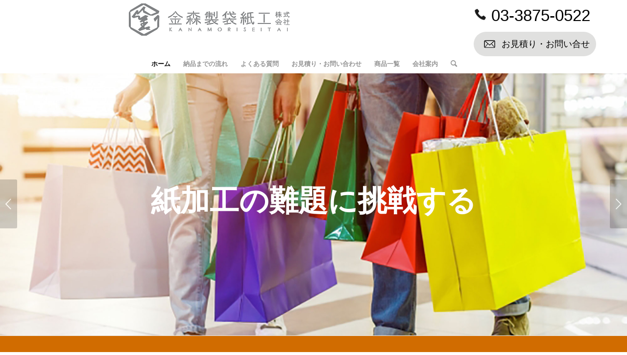

--- FILE ---
content_type: text/html; charset=UTF-8
request_url: https://kanamori-ss.co.jp/
body_size: 26103
content:
<!DOCTYPE html>
<html dir="ltr" lang="ja"
	prefix="og: https://ogp.me/ns#"  class="html_stretched responsive av-preloader-disabled  html_header_top html_logo_left html_main_nav_header html_menu_right html_custom html_header_sticky html_header_shrinking_disabled html_mobile_menu_phone html_header_searchicon html_content_align_center html_header_unstick_top_disabled html_header_stretch_disabled html_minimal_header html_av-overlay-side html_av-overlay-side-classic html_av-submenu-noclone html_entry_id_748 av-cookies-no-cookie-consent av-default-lightbox av-no-preview html_text_menu_active av-mobile-menu-switch-default">
<head>
<meta charset="UTF-8" />
<meta name="robots" content="index, follow" />


<!-- mobile setting -->
<meta name="viewport" content="width=device-width, initial-scale=1">

<!-- Scripts/CSS and wp_head hook -->
<title>手提げ袋、紙袋、ショッパー、封筒の特注加工専門工場</title>

		<!-- All in One SEO 4.3.8 - aioseo.com -->
		<meta name="description" content="アパレルショップやブランドショップの上質な手提げ袋や紙袋、ショッパー、封筒を特注加工製作する専門工場です。金森製袋紙工株式会社｜東京、浅草" />
		<meta name="robots" content="max-image-preview:large" />
		<link rel="canonical" href="https://kanamori-ss.co.jp/" />
		<meta name="generator" content="All in One SEO (AIOSEO) 4.3.8" />

		<!-- Google tag (gtag.js) -->
<script async src="https://www.googletagmanager.com/gtag/js?id=G-PYX8FPVY50"></script>
<script>
  window.dataLayer = window.dataLayer || [];
  function gtag(){dataLayer.push(arguments);}
  gtag('js', new Date());

  gtag('config', 'G-PYX8FPVY50');
</script>
		<meta property="og:locale" content="ja_JP" />
		<meta property="og:site_name" content="金森製袋紙工株式会社 - 手提げ袋、封筒、紙袋、ポチ袋、千歳飴袋など６０年の経験で、特殊物、オリジナルデザイン、短納期など小ロットから印刷、加工します。イベント用手提げ袋、極小、特大、トレペなど特注封筒の製作承ります。こんなの出来るかな？オリジナル加工、ご相談ください。金森製袋｜東京、浅草" />
		<meta property="og:type" content="article" />
		<meta property="og:title" content="手提げ袋、紙袋、ショッパー、封筒の特注加工専門工場" />
		<meta property="og:description" content="アパレルショップやブランドショップの上質な手提げ袋や紙袋、ショッパー、封筒を特注加工製作する専門工場です。金森製袋紙工株式会社｜東京、浅草" />
		<meta property="og:url" content="https://kanamori-ss.co.jp/" />
		<meta property="article:published_time" content="2023-12-04T01:01:13+00:00" />
		<meta property="article:modified_time" content="2025-04-17T02:03:49+00:00" />
		<meta name="twitter:card" content="summary_large_image" />
		<meta name="twitter:title" content="手提げ袋、紙袋、ショッパー、封筒の特注加工専門工場" />
		<meta name="twitter:description" content="アパレルショップやブランドショップの上質な手提げ袋や紙袋、ショッパー、封筒を特注加工製作する専門工場です。金森製袋紙工株式会社｜東京、浅草" />
		<script type="application/ld+json" class="aioseo-schema">
			{"@context":"https:\/\/schema.org","@graph":[{"@type":"BreadcrumbList","@id":"https:\/\/kanamori-ss.co.jp\/#breadcrumblist","itemListElement":[{"@type":"ListItem","@id":"https:\/\/kanamori-ss.co.jp\/#listItem","position":1,"item":{"@type":"WebPage","@id":"https:\/\/kanamori-ss.co.jp\/","name":"\u30db\u30fc\u30e0","description":"\u30a2\u30d1\u30ec\u30eb\u30b7\u30e7\u30c3\u30d7\u3084\u30d6\u30e9\u30f3\u30c9\u30b7\u30e7\u30c3\u30d7\u306e\u4e0a\u8cea\u306a\u624b\u63d0\u3052\u888b\u3084\u7d19\u888b\u3001\u30b7\u30e7\u30c3\u30d1\u30fc\u3001\u5c01\u7b52\u3092\u7279\u6ce8\u52a0\u5de5\u88fd\u4f5c\u3059\u308b\u5c02\u9580\u5de5\u5834\u3067\u3059\u3002\u91d1\u68ee\u88fd\u888b\u7d19\u5de5\u682a\u5f0f\u4f1a\u793e\uff5c\u6771\u4eac\u3001\u6d45\u8349","url":"https:\/\/kanamori-ss.co.jp\/"}}]},{"@type":"Organization","@id":"https:\/\/kanamori-ss.co.jp\/#organization","name":"\u91d1\u68ee\u88fd\u888b\u7d19\u5de5\u682a\u5f0f\u4f1a\u793e","url":"https:\/\/kanamori-ss.co.jp\/","logo":{"@type":"ImageObject","url":"https:\/\/kanamori-ss.co.jp\/wp-content\/uploads\/2022\/07\/sitetitle.png","@id":"https:\/\/kanamori-ss.co.jp\/#organizationLogo","width":360,"height":80},"image":{"@id":"https:\/\/kanamori-ss.co.jp\/#organizationLogo"}},{"@type":"WebPage","@id":"https:\/\/kanamori-ss.co.jp\/#webpage","url":"https:\/\/kanamori-ss.co.jp\/","name":"\u624b\u63d0\u3052\u888b\u3001\u7d19\u888b\u3001\u30b7\u30e7\u30c3\u30d1\u30fc\u3001\u5c01\u7b52\u306e\u7279\u6ce8\u52a0\u5de5\u5c02\u9580\u5de5\u5834","description":"\u30a2\u30d1\u30ec\u30eb\u30b7\u30e7\u30c3\u30d7\u3084\u30d6\u30e9\u30f3\u30c9\u30b7\u30e7\u30c3\u30d7\u306e\u4e0a\u8cea\u306a\u624b\u63d0\u3052\u888b\u3084\u7d19\u888b\u3001\u30b7\u30e7\u30c3\u30d1\u30fc\u3001\u5c01\u7b52\u3092\u7279\u6ce8\u52a0\u5de5\u88fd\u4f5c\u3059\u308b\u5c02\u9580\u5de5\u5834\u3067\u3059\u3002\u91d1\u68ee\u88fd\u888b\u7d19\u5de5\u682a\u5f0f\u4f1a\u793e\uff5c\u6771\u4eac\u3001\u6d45\u8349","inLanguage":"ja","isPartOf":{"@id":"https:\/\/kanamori-ss.co.jp\/#website"},"breadcrumb":{"@id":"https:\/\/kanamori-ss.co.jp\/#breadcrumblist"},"datePublished":"2023-12-04T01:01:13+09:00","dateModified":"2025-04-17T02:03:49+09:00"},{"@type":"WebSite","@id":"https:\/\/kanamori-ss.co.jp\/#website","url":"https:\/\/kanamori-ss.co.jp\/","name":"\u91d1\u68ee\u88fd\u888b\u7d19\u5de5\u682a\u5f0f\u4f1a\u793e","description":"\u624b\u63d0\u3052\u888b\u3001\u5c01\u7b52\u3001\u7d19\u888b\u3001\u30dd\u30c1\u888b\u3001\u5343\u6b73\u98f4\u888b\u306a\u3069\uff16\uff10\u5e74\u306e\u7d4c\u9a13\u3067\u3001\u7279\u6b8a\u7269\u3001\u30aa\u30ea\u30b8\u30ca\u30eb\u30c7\u30b6\u30a4\u30f3\u3001\u77ed\u7d0d\u671f\u306a\u3069\u5c0f\u30ed\u30c3\u30c8\u304b\u3089\u5370\u5237\u3001\u52a0\u5de5\u3057\u307e\u3059\u3002\u30a4\u30d9\u30f3\u30c8\u7528\u624b\u63d0\u3052\u888b\u3001\u6975\u5c0f\u3001\u7279\u5927\u3001\u30c8\u30ec\u30da\u306a\u3069\u7279\u6ce8\u5c01\u7b52\u306e\u88fd\u4f5c\u627f\u308a\u307e\u3059\u3002\u3053\u3093\u306a\u306e\u51fa\u6765\u308b\u304b\u306a\uff1f\u30aa\u30ea\u30b8\u30ca\u30eb\u52a0\u5de5\u3001\u3054\u76f8\u8ac7\u304f\u3060\u3055\u3044\u3002\u91d1\u68ee\u88fd\u888b\uff5c\u6771\u4eac\u3001\u6d45\u8349","inLanguage":"ja","publisher":{"@id":"https:\/\/kanamori-ss.co.jp\/#organization"},"potentialAction":{"@type":"SearchAction","target":{"@type":"EntryPoint","urlTemplate":"https:\/\/kanamori-ss.co.jp\/?s={search_term_string}"},"query-input":"required name=search_term_string"}}]}
		</script>
		<!-- All in One SEO -->

<style type="text/css">@font-face { font-family: 'star'; src: url('https://kanamori-ss.co.jp/wp-content/plugins/woocommerce/assets/fonts/star.eot'); src: url('https://kanamori-ss.co.jp/wp-content/plugins/woocommerce/assets/fonts/star.eot?#iefix') format('embedded-opentype'), 	  url('https://kanamori-ss.co.jp/wp-content/plugins/woocommerce/assets/fonts/star.woff') format('woff'), 	  url('https://kanamori-ss.co.jp/wp-content/plugins/woocommerce/assets/fonts/star.ttf') format('truetype'), 	  url('https://kanamori-ss.co.jp/wp-content/plugins/woocommerce/assets/fonts/star.svg#star') format('svg'); font-weight: normal; font-style: normal;  } @font-face { font-family: 'WooCommerce'; src: url('https://kanamori-ss.co.jp/wp-content/plugins/woocommerce/assets/fonts/WooCommerce.eot'); src: url('https://kanamori-ss.co.jp/wp-content/plugins/woocommerce/assets/fonts/WooCommerce.eot?#iefix') format('embedded-opentype'), 	  url('https://kanamori-ss.co.jp/wp-content/plugins/woocommerce/assets/fonts/WooCommerce.woff') format('woff'), 	  url('https://kanamori-ss.co.jp/wp-content/plugins/woocommerce/assets/fonts/WooCommerce.ttf') format('truetype'), 	  url('https://kanamori-ss.co.jp/wp-content/plugins/woocommerce/assets/fonts/WooCommerce.svg#WooCommerce') format('svg'); font-weight: normal; font-style: normal;  } </style><link rel="alternate" type="application/rss+xml" title="金森製袋紙工株式会社 &raquo; フィード" href="https://kanamori-ss.co.jp/feed/" />
<link rel="alternate" type="application/rss+xml" title="金森製袋紙工株式会社 &raquo; コメントフィード" href="https://kanamori-ss.co.jp/comments/feed/" />
<link rel="alternate" title="oEmbed (JSON)" type="application/json+oembed" href="https://kanamori-ss.co.jp/wp-json/oembed/1.0/embed?url=https%3A%2F%2Fkanamori-ss.co.jp%2F" />
<link rel="alternate" title="oEmbed (XML)" type="text/xml+oembed" href="https://kanamori-ss.co.jp/wp-json/oembed/1.0/embed?url=https%3A%2F%2Fkanamori-ss.co.jp%2F&#038;format=xml" />
<style id='wp-img-auto-sizes-contain-inline-css' type='text/css'>
img:is([sizes=auto i],[sizes^="auto," i]){contain-intrinsic-size:3000px 1500px}
/*# sourceURL=wp-img-auto-sizes-contain-inline-css */
</style>
<link rel='stylesheet' id='wc-square-cart-checkout-block-css' href='https://kanamori-ss.co.jp/wp-content/plugins/woocommerce-square/assets/css/frontend/wc-square-cart-checkout-blocks.min.css?ver=3.8.2' type='text/css' media='all' />
<style id='wp-emoji-styles-inline-css' type='text/css'>

	img.wp-smiley, img.emoji {
		display: inline !important;
		border: none !important;
		box-shadow: none !important;
		height: 1em !important;
		width: 1em !important;
		margin: 0 0.07em !important;
		vertical-align: -0.1em !important;
		background: none !important;
		padding: 0 !important;
	}
/*# sourceURL=wp-emoji-styles-inline-css */
</style>
<style id='wp-block-library-inline-css' type='text/css'>
:root{--wp-block-synced-color:#7a00df;--wp-block-synced-color--rgb:122,0,223;--wp-bound-block-color:var(--wp-block-synced-color);--wp-editor-canvas-background:#ddd;--wp-admin-theme-color:#007cba;--wp-admin-theme-color--rgb:0,124,186;--wp-admin-theme-color-darker-10:#006ba1;--wp-admin-theme-color-darker-10--rgb:0,107,160.5;--wp-admin-theme-color-darker-20:#005a87;--wp-admin-theme-color-darker-20--rgb:0,90,135;--wp-admin-border-width-focus:2px}@media (min-resolution:192dpi){:root{--wp-admin-border-width-focus:1.5px}}.wp-element-button{cursor:pointer}:root .has-very-light-gray-background-color{background-color:#eee}:root .has-very-dark-gray-background-color{background-color:#313131}:root .has-very-light-gray-color{color:#eee}:root .has-very-dark-gray-color{color:#313131}:root .has-vivid-green-cyan-to-vivid-cyan-blue-gradient-background{background:linear-gradient(135deg,#00d084,#0693e3)}:root .has-purple-crush-gradient-background{background:linear-gradient(135deg,#34e2e4,#4721fb 50%,#ab1dfe)}:root .has-hazy-dawn-gradient-background{background:linear-gradient(135deg,#faaca8,#dad0ec)}:root .has-subdued-olive-gradient-background{background:linear-gradient(135deg,#fafae1,#67a671)}:root .has-atomic-cream-gradient-background{background:linear-gradient(135deg,#fdd79a,#004a59)}:root .has-nightshade-gradient-background{background:linear-gradient(135deg,#330968,#31cdcf)}:root .has-midnight-gradient-background{background:linear-gradient(135deg,#020381,#2874fc)}:root{--wp--preset--font-size--normal:16px;--wp--preset--font-size--huge:42px}.has-regular-font-size{font-size:1em}.has-larger-font-size{font-size:2.625em}.has-normal-font-size{font-size:var(--wp--preset--font-size--normal)}.has-huge-font-size{font-size:var(--wp--preset--font-size--huge)}.has-text-align-center{text-align:center}.has-text-align-left{text-align:left}.has-text-align-right{text-align:right}.has-fit-text{white-space:nowrap!important}#end-resizable-editor-section{display:none}.aligncenter{clear:both}.items-justified-left{justify-content:flex-start}.items-justified-center{justify-content:center}.items-justified-right{justify-content:flex-end}.items-justified-space-between{justify-content:space-between}.screen-reader-text{border:0;clip-path:inset(50%);height:1px;margin:-1px;overflow:hidden;padding:0;position:absolute;width:1px;word-wrap:normal!important}.screen-reader-text:focus{background-color:#ddd;clip-path:none;color:#444;display:block;font-size:1em;height:auto;left:5px;line-height:normal;padding:15px 23px 14px;text-decoration:none;top:5px;width:auto;z-index:100000}html :where(.has-border-color){border-style:solid}html :where([style*=border-top-color]){border-top-style:solid}html :where([style*=border-right-color]){border-right-style:solid}html :where([style*=border-bottom-color]){border-bottom-style:solid}html :where([style*=border-left-color]){border-left-style:solid}html :where([style*=border-width]){border-style:solid}html :where([style*=border-top-width]){border-top-style:solid}html :where([style*=border-right-width]){border-right-style:solid}html :where([style*=border-bottom-width]){border-bottom-style:solid}html :where([style*=border-left-width]){border-left-style:solid}html :where(img[class*=wp-image-]){height:auto;max-width:100%}:where(figure){margin:0 0 1em}html :where(.is-position-sticky){--wp-admin--admin-bar--position-offset:var(--wp-admin--admin-bar--height,0px)}@media screen and (max-width:600px){html :where(.is-position-sticky){--wp-admin--admin-bar--position-offset:0px}}

/*# sourceURL=wp-block-library-inline-css */
</style><style id='global-styles-inline-css' type='text/css'>
:root{--wp--preset--aspect-ratio--square: 1;--wp--preset--aspect-ratio--4-3: 4/3;--wp--preset--aspect-ratio--3-4: 3/4;--wp--preset--aspect-ratio--3-2: 3/2;--wp--preset--aspect-ratio--2-3: 2/3;--wp--preset--aspect-ratio--16-9: 16/9;--wp--preset--aspect-ratio--9-16: 9/16;--wp--preset--color--black: #000000;--wp--preset--color--cyan-bluish-gray: #abb8c3;--wp--preset--color--white: #ffffff;--wp--preset--color--pale-pink: #f78da7;--wp--preset--color--vivid-red: #cf2e2e;--wp--preset--color--luminous-vivid-orange: #ff6900;--wp--preset--color--luminous-vivid-amber: #fcb900;--wp--preset--color--light-green-cyan: #7bdcb5;--wp--preset--color--vivid-green-cyan: #00d084;--wp--preset--color--pale-cyan-blue: #8ed1fc;--wp--preset--color--vivid-cyan-blue: #0693e3;--wp--preset--color--vivid-purple: #9b51e0;--wp--preset--gradient--vivid-cyan-blue-to-vivid-purple: linear-gradient(135deg,rgb(6,147,227) 0%,rgb(155,81,224) 100%);--wp--preset--gradient--light-green-cyan-to-vivid-green-cyan: linear-gradient(135deg,rgb(122,220,180) 0%,rgb(0,208,130) 100%);--wp--preset--gradient--luminous-vivid-amber-to-luminous-vivid-orange: linear-gradient(135deg,rgb(252,185,0) 0%,rgb(255,105,0) 100%);--wp--preset--gradient--luminous-vivid-orange-to-vivid-red: linear-gradient(135deg,rgb(255,105,0) 0%,rgb(207,46,46) 100%);--wp--preset--gradient--very-light-gray-to-cyan-bluish-gray: linear-gradient(135deg,rgb(238,238,238) 0%,rgb(169,184,195) 100%);--wp--preset--gradient--cool-to-warm-spectrum: linear-gradient(135deg,rgb(74,234,220) 0%,rgb(151,120,209) 20%,rgb(207,42,186) 40%,rgb(238,44,130) 60%,rgb(251,105,98) 80%,rgb(254,248,76) 100%);--wp--preset--gradient--blush-light-purple: linear-gradient(135deg,rgb(255,206,236) 0%,rgb(152,150,240) 100%);--wp--preset--gradient--blush-bordeaux: linear-gradient(135deg,rgb(254,205,165) 0%,rgb(254,45,45) 50%,rgb(107,0,62) 100%);--wp--preset--gradient--luminous-dusk: linear-gradient(135deg,rgb(255,203,112) 0%,rgb(199,81,192) 50%,rgb(65,88,208) 100%);--wp--preset--gradient--pale-ocean: linear-gradient(135deg,rgb(255,245,203) 0%,rgb(182,227,212) 50%,rgb(51,167,181) 100%);--wp--preset--gradient--electric-grass: linear-gradient(135deg,rgb(202,248,128) 0%,rgb(113,206,126) 100%);--wp--preset--gradient--midnight: linear-gradient(135deg,rgb(2,3,129) 0%,rgb(40,116,252) 100%);--wp--preset--font-size--small: 13px;--wp--preset--font-size--medium: 20px;--wp--preset--font-size--large: 36px;--wp--preset--font-size--x-large: 42px;--wp--preset--spacing--20: 0.44rem;--wp--preset--spacing--30: 0.67rem;--wp--preset--spacing--40: 1rem;--wp--preset--spacing--50: 1.5rem;--wp--preset--spacing--60: 2.25rem;--wp--preset--spacing--70: 3.38rem;--wp--preset--spacing--80: 5.06rem;--wp--preset--shadow--natural: 6px 6px 9px rgba(0, 0, 0, 0.2);--wp--preset--shadow--deep: 12px 12px 50px rgba(0, 0, 0, 0.4);--wp--preset--shadow--sharp: 6px 6px 0px rgba(0, 0, 0, 0.2);--wp--preset--shadow--outlined: 6px 6px 0px -3px rgb(255, 255, 255), 6px 6px rgb(0, 0, 0);--wp--preset--shadow--crisp: 6px 6px 0px rgb(0, 0, 0);}:where(.is-layout-flex){gap: 0.5em;}:where(.is-layout-grid){gap: 0.5em;}body .is-layout-flex{display: flex;}.is-layout-flex{flex-wrap: wrap;align-items: center;}.is-layout-flex > :is(*, div){margin: 0;}body .is-layout-grid{display: grid;}.is-layout-grid > :is(*, div){margin: 0;}:where(.wp-block-columns.is-layout-flex){gap: 2em;}:where(.wp-block-columns.is-layout-grid){gap: 2em;}:where(.wp-block-post-template.is-layout-flex){gap: 1.25em;}:where(.wp-block-post-template.is-layout-grid){gap: 1.25em;}.has-black-color{color: var(--wp--preset--color--black) !important;}.has-cyan-bluish-gray-color{color: var(--wp--preset--color--cyan-bluish-gray) !important;}.has-white-color{color: var(--wp--preset--color--white) !important;}.has-pale-pink-color{color: var(--wp--preset--color--pale-pink) !important;}.has-vivid-red-color{color: var(--wp--preset--color--vivid-red) !important;}.has-luminous-vivid-orange-color{color: var(--wp--preset--color--luminous-vivid-orange) !important;}.has-luminous-vivid-amber-color{color: var(--wp--preset--color--luminous-vivid-amber) !important;}.has-light-green-cyan-color{color: var(--wp--preset--color--light-green-cyan) !important;}.has-vivid-green-cyan-color{color: var(--wp--preset--color--vivid-green-cyan) !important;}.has-pale-cyan-blue-color{color: var(--wp--preset--color--pale-cyan-blue) !important;}.has-vivid-cyan-blue-color{color: var(--wp--preset--color--vivid-cyan-blue) !important;}.has-vivid-purple-color{color: var(--wp--preset--color--vivid-purple) !important;}.has-black-background-color{background-color: var(--wp--preset--color--black) !important;}.has-cyan-bluish-gray-background-color{background-color: var(--wp--preset--color--cyan-bluish-gray) !important;}.has-white-background-color{background-color: var(--wp--preset--color--white) !important;}.has-pale-pink-background-color{background-color: var(--wp--preset--color--pale-pink) !important;}.has-vivid-red-background-color{background-color: var(--wp--preset--color--vivid-red) !important;}.has-luminous-vivid-orange-background-color{background-color: var(--wp--preset--color--luminous-vivid-orange) !important;}.has-luminous-vivid-amber-background-color{background-color: var(--wp--preset--color--luminous-vivid-amber) !important;}.has-light-green-cyan-background-color{background-color: var(--wp--preset--color--light-green-cyan) !important;}.has-vivid-green-cyan-background-color{background-color: var(--wp--preset--color--vivid-green-cyan) !important;}.has-pale-cyan-blue-background-color{background-color: var(--wp--preset--color--pale-cyan-blue) !important;}.has-vivid-cyan-blue-background-color{background-color: var(--wp--preset--color--vivid-cyan-blue) !important;}.has-vivid-purple-background-color{background-color: var(--wp--preset--color--vivid-purple) !important;}.has-black-border-color{border-color: var(--wp--preset--color--black) !important;}.has-cyan-bluish-gray-border-color{border-color: var(--wp--preset--color--cyan-bluish-gray) !important;}.has-white-border-color{border-color: var(--wp--preset--color--white) !important;}.has-pale-pink-border-color{border-color: var(--wp--preset--color--pale-pink) !important;}.has-vivid-red-border-color{border-color: var(--wp--preset--color--vivid-red) !important;}.has-luminous-vivid-orange-border-color{border-color: var(--wp--preset--color--luminous-vivid-orange) !important;}.has-luminous-vivid-amber-border-color{border-color: var(--wp--preset--color--luminous-vivid-amber) !important;}.has-light-green-cyan-border-color{border-color: var(--wp--preset--color--light-green-cyan) !important;}.has-vivid-green-cyan-border-color{border-color: var(--wp--preset--color--vivid-green-cyan) !important;}.has-pale-cyan-blue-border-color{border-color: var(--wp--preset--color--pale-cyan-blue) !important;}.has-vivid-cyan-blue-border-color{border-color: var(--wp--preset--color--vivid-cyan-blue) !important;}.has-vivid-purple-border-color{border-color: var(--wp--preset--color--vivid-purple) !important;}.has-vivid-cyan-blue-to-vivid-purple-gradient-background{background: var(--wp--preset--gradient--vivid-cyan-blue-to-vivid-purple) !important;}.has-light-green-cyan-to-vivid-green-cyan-gradient-background{background: var(--wp--preset--gradient--light-green-cyan-to-vivid-green-cyan) !important;}.has-luminous-vivid-amber-to-luminous-vivid-orange-gradient-background{background: var(--wp--preset--gradient--luminous-vivid-amber-to-luminous-vivid-orange) !important;}.has-luminous-vivid-orange-to-vivid-red-gradient-background{background: var(--wp--preset--gradient--luminous-vivid-orange-to-vivid-red) !important;}.has-very-light-gray-to-cyan-bluish-gray-gradient-background{background: var(--wp--preset--gradient--very-light-gray-to-cyan-bluish-gray) !important;}.has-cool-to-warm-spectrum-gradient-background{background: var(--wp--preset--gradient--cool-to-warm-spectrum) !important;}.has-blush-light-purple-gradient-background{background: var(--wp--preset--gradient--blush-light-purple) !important;}.has-blush-bordeaux-gradient-background{background: var(--wp--preset--gradient--blush-bordeaux) !important;}.has-luminous-dusk-gradient-background{background: var(--wp--preset--gradient--luminous-dusk) !important;}.has-pale-ocean-gradient-background{background: var(--wp--preset--gradient--pale-ocean) !important;}.has-electric-grass-gradient-background{background: var(--wp--preset--gradient--electric-grass) !important;}.has-midnight-gradient-background{background: var(--wp--preset--gradient--midnight) !important;}.has-small-font-size{font-size: var(--wp--preset--font-size--small) !important;}.has-medium-font-size{font-size: var(--wp--preset--font-size--medium) !important;}.has-large-font-size{font-size: var(--wp--preset--font-size--large) !important;}.has-x-large-font-size{font-size: var(--wp--preset--font-size--x-large) !important;}
/*# sourceURL=global-styles-inline-css */
</style>

<style id='classic-theme-styles-inline-css' type='text/css'>
/*! This file is auto-generated */
.wp-block-button__link{color:#fff;background-color:#32373c;border-radius:9999px;box-shadow:none;text-decoration:none;padding:calc(.667em + 2px) calc(1.333em + 2px);font-size:1.125em}.wp-block-file__button{background:#32373c;color:#fff;text-decoration:none}
/*# sourceURL=/wp-includes/css/classic-themes.min.css */
</style>
<link rel='stylesheet' id='contact-form-7-css' href='https://kanamori-ss.co.jp/wp-content/plugins/contact-form-7/includes/css/styles.css?ver=5.7.7' type='text/css' media='all' />
<style id='woocommerce-inline-inline-css' type='text/css'>
.woocommerce form .form-row .required { visibility: visible; }
/*# sourceURL=woocommerce-inline-inline-css */
</style>
<link rel='stylesheet' id='parent-style-css' href='https://kanamori-ss.co.jp/wp-content/themes/enfold/style.css?ver=6.9' type='text/css' media='all' />
<link rel='stylesheet' id='child-style-css' href='https://kanamori-ss.co.jp/wp-content/themes/enfold_child/css/custom.css?ver=6.9' type='text/css' media='all' />
<link rel='stylesheet' id='mediaelement-css' href='https://kanamori-ss.co.jp/wp-includes/js/mediaelement/mediaelementplayer-legacy.min.css?ver=4.2.17' type='text/css' media='all' />
<link rel='stylesheet' id='wp-mediaelement-css' href='https://kanamori-ss.co.jp/wp-includes/js/mediaelement/wp-mediaelement.min.css?ver=6.9' type='text/css' media='all' />
<link rel='stylesheet' id='avia-merged-styles-css' href='https://kanamori-ss.co.jp/wp-content/uploads/dynamic_avia/avia-merged-styles-47f1fec45c7a924b014bf40e29ac3004---662f1c62c5199.css' type='text/css' media='all' />
<link rel='stylesheet' id='avia-single-post-748-css' href='https://kanamori-ss.co.jp/wp-content/uploads/avia_posts_css/post-748.css?ver=ver-1744855929' type='text/css' media='all' />
<script type="text/javascript" src="https://kanamori-ss.co.jp/wp-includes/js/jquery/jquery.min.js?ver=3.7.1" id="jquery-core-js"></script>
<script type="text/javascript" src="https://kanamori-ss.co.jp/wp-includes/js/jquery/jquery-migrate.min.js?ver=3.4.1" id="jquery-migrate-js"></script>
<link rel="https://api.w.org/" href="https://kanamori-ss.co.jp/wp-json/" /><link rel="alternate" title="JSON" type="application/json" href="https://kanamori-ss.co.jp/wp-json/wp/v2/pages/748" /><link rel="EditURI" type="application/rsd+xml" title="RSD" href="https://kanamori-ss.co.jp/xmlrpc.php?rsd" />
<meta name="generator" content="WordPress 6.9" />
<meta name="generator" content="WooCommerce 7.7.2" />
<link rel='shortlink' href='https://kanamori-ss.co.jp/' />
<meta name="generator" content="Site Kit by Google 1.107.0" /><link rel="profile" href="http://gmpg.org/xfn/11" />
<link rel="alternate" type="application/rss+xml" title="金森製袋紙工株式会社 RSS2 Feed" href="https://kanamori-ss.co.jp/feed/" />
<link rel="pingback" href="https://kanamori-ss.co.jp/xmlrpc.php" />

<style type='text/css' media='screen'>
 #top #header_main > .container, #top #header_main > .container .main_menu  .av-main-nav > li > a, #top #header_main #menu-item-shop .cart_dropdown_link{ height:150px; line-height: 150px; }
 .html_top_nav_header .av-logo-container{ height:150px;  }
 .html_header_top.html_header_sticky #top #wrap_all #main{ padding-top:148px; } 
</style>
<!--[if lt IE 9]><script src="https://kanamori-ss.co.jp/wp-content/themes/enfold/js/html5shiv.js"></script><![endif]-->
<link rel="icon" href="https://kanamori-ss.co.jp/wp-content/uploads/2022/07/siteicon.jpg" type="image/x-icon">
	<noscript><style>.woocommerce-product-gallery{ opacity: 1 !important; }</style></noscript>
	
<!-- To speed up the rendering and to display the site as fast as possible to the user we include some styles and scripts for above the fold content inline -->
<script type="text/javascript">'use strict';var avia_is_mobile=!1;if(/Android|webOS|iPhone|iPad|iPod|BlackBerry|IEMobile|Opera Mini/i.test(navigator.userAgent)&&'ontouchstart' in document.documentElement){avia_is_mobile=!0;document.documentElement.className+=' avia_mobile '}
else{document.documentElement.className+=' avia_desktop '};document.documentElement.className+=' js_active ';(function(){var e=['-webkit-','-moz-','-ms-',''],n='',o=!1,a=!1;for(var t in e){if(e[t]+'transform' in document.documentElement.style){o=!0;n=e[t]+'transform'};if(e[t]+'perspective' in document.documentElement.style){a=!0}};if(o){document.documentElement.className+=' avia_transform '};if(a){document.documentElement.className+=' avia_transform3d '};if(typeof document.getElementsByClassName=='function'&&typeof document.documentElement.getBoundingClientRect=='function'&&avia_is_mobile==!1){if(n&&window.innerHeight>0){setTimeout(function(){var e=0,o={},a=0,t=document.getElementsByClassName('av-parallax'),i=window.pageYOffset||document.documentElement.scrollTop;for(e=0;e<t.length;e++){t[e].style.top='0px';o=t[e].getBoundingClientRect();a=Math.ceil((window.innerHeight+i-o.top)*0.3);t[e].style[n]='translate(0px, '+a+'px)';t[e].style.top='auto';t[e].className+=' enabled-parallax '}},50)}}})();</script>		<style type="text/css" id="wp-custom-css">
			.wpcf7 input[type="file"] {
    margin-top: 100px;
    margin-left: -222px;
}
.av-logo-container{
	max-width:791px !important;
	
}
a.topbutton_b{
	display:none
}
.top-text{
	margin-top:50px;
}
.t-strengths{
    display: flex;
    flex-wrap: wrap;
    width: 100%;
    justify-content: space-between;
}
h3.top_strengths_h3 {
    width: 100%;
    color: #ffffff;
    background-color: 	#D2691E;
    font-weight: 300;
    text-align: center;
    border-radius: 8px 8px 0 0;
    text-shadow: 0 0 8px #688b8a;
    margin: 0px;
	  padding-bottom: 20px;
	  padding-top: 20px;
	  font-size:19px;
}
.strengths_inner {
    background: #f0f2e2;
    width: 32.5%;
    margin-bottom: 2em;
    padding: 0 0 4em;
    border-radius: 10px;
}
.text-strengths {
    padding: 1em;
    font-size: 16px;
    margin: 20px 10px; 
}
.strengths_ico {
	  display: block;
    margin: 0 auto 0px;
    height: 50px;
    width: auto;
}
a.btn_01 {
	
	text-align: center;
	vertical-align: middle;
	text-decoration: none;
	width: 120px;
	margin: auto;
	padding: 1rem 4rem;
	font-weight: bold;
	border: 2px solid orange;
	color: orange;
	transition: 0.5s;
}
a.btn_01:hover {
	color: #fff;
	background: orange;
}
div.btn_02 {
  text-align: center;
	vertical-align: middle;
	text-decoration: none;
	margin: auto;
	padding: 1rem 3rem;
	font-weight: bold;
	border: 2px solid black;
	transition: 0.5s;
}
div.btn_02:hover {
	background: ;
}
h3.top_strengths1_h3 {
    width: 100%;
    color: #ffffff;
    background-color:  	 #dbcfa6;
    font-weight: 300;
    text-align: center;
    border-radius: 8px 8px 0 0;
    text-shadow: 0 0 5px black;
    margin: 0px;
	  padding-bottom: 20px;
	  padding-top: 20px;
}
img.alignnone.size-medium.wp-image-609 {
    margin-bottom: -91px;
    margin-left: -59px;
}
h3.top-text1{
	font-weight: bold; 
	text-align: left; 
	color: #ffffff; 
	text-shadow: 0 0 5px black;
	background-color:#d16c00;
	font-size:26px;
	padding-top:25px;
	padding-bottom:15px;
	border-radius: 8px 8px 8px 8px;
}
div.top-text2{
	padding:2em;
	font-size:20px;
	
}
img.top1{
	margin-top:-23px;
}
h2.ttop-text{
	color:white;
}
.h_m_07 {
    margin: 0 0 50px 0;
    padding: 20px 8px;
    background-image: linear-gradient(135deg, #d16c00 0%, #f4f4f4 100%);
}
.h_m_07 h2 {
    border-bottom: solid 1px #666666;
    margin: 0px;
    padding: 0px;
}

@media only screen and (max-width: 767px) {
.contact_1{
	width:50%;}
#contactform input[type="submit"]{
	width:50%;}
#contactform hr{
	margin:0;	}	
.responsive #top 
.slideshow_caption h2 {
	font-size:20px !important;}
.responsive #top #wrap_all .av-flex-cells .no_margin {
	min-height:150px;}
	h2.t_text1{
		text-align:left !important;}
.top_02_2 {
    padding-left: 0px;
    font-size: 12px;
    line-height: 2;
	text-align: center;}
.avia_textblock.top_02r{
	display:block !important;}
.estimate01 label {
    display: block;}
	.responsive #top .logo{
		margin-left:-29px;}
.headerwidget1outer {
        display: block;
        width: 100%;
        position: inherit;
        top: 80px;
        z-index: 2;
	right: 0;}	
div.headerwidget1outer {
    position: absolute !important;
	right: 0 !important;
	top:65px !important;}
	.responsive #top #wrap_all #header {
		height:185px !important;}
.headerwidget1outer .telnumber {
	margin-left:10px;}
.topbuttonre{
  margin-left: 10px;
	margin-top: -5px;}
.wpcf7 input[type="file"] {
  margin-top: 0;
	margin-left: 0;}
	.flex {
		display:block;
    width: fit-content;
    margin: 0 auto;}
#contactform,.contact01, .contact02 {
    min-width: 0px !important;}
	.form-i2 {
    width: 100%;
    margin-top: 47px;
		margin-left: -191px;}
	.headerwidget1outer .tel {
		margin-right:0px !important;}
}
@media (min-width: 751px) {
    a[href*="tel:"] {
        pointer-events: none;
        cursor: default;
        text-decoration: none;}
}
.top_02_1{
	flex-basis: 30%;
}
.top_02_2{
	flex-basis: 70%;
	font-size:18px;
}
.avia_textblock.top_02r{
  　align-items: center;
  width: 100%;
}
div.headerwidget1outer{
	position:absolute;
	right: 0;
    top: 0;
}
.topbuttonre {
    background: #d9d9d8cc;;
    width:250px;
	  height:50px;
    font-size: 18px;
    display:block;
	  flex-direction: column;
    justify-content: center;
    color:#000000;
  	text-decoration-line:none;
	  padding-left:19px;
	  position:absolute;
	  z-index:10;
	  border-radius:59px;
}
.headerwidget1outer .tel {
    display: inline-block;
    text-align: right;
    line-height: 2;
    margin-right: 75px;
}
.headerwidget1outer .telnumber {
    font-size: 2.5em;
}
a.topbutton_a{
	display: contents;
    color: #000000;
}
a.topbutton_a:hover{
	color:#000000;
}
.responsive .container {
	max-width: 79;}
div .logo {
	margin-left:-193px;
}
.main_menu {
	margin-top:20px;
	margin-right:40px;
}
img.alignnone.size-thumbnail.wp-image-1370 {
    margin-top: -10px;
}
.w-text1{
	margin-top:-34px;
}
.w-text {
    margin-left: 38px;
    margin-top: -41px;
}
.header_color a{
	color:#000000;
	text-decoration:none;
}
.header_color a:hover{
	color:#000000;
}
@media only screen and (max-width: 1300px) and (min-width: 768px){
 div .logo {
	 margin-left: -47px;}
	.av-main-nav-wrap {
		margin-top:36px;}
	.topbuttonre {
		position:absolute;
		z-index:102;}
	.wpcf7 input[type="file"] {
    margin-top: 143px;
    margin-left: -654px;}
	.main_menu {
		z-index:1;}
}		</style>
		<style type='text/css'>
@font-face {font-family: 'entypo-fontello'; font-weight: normal; font-style: normal; font-display: auto;
src: url('https://kanamori-ss.co.jp/wp-content/themes/enfold/config-templatebuilder/avia-template-builder/assets/fonts/entypo-fontello.woff2') format('woff2'),
url('https://kanamori-ss.co.jp/wp-content/themes/enfold/config-templatebuilder/avia-template-builder/assets/fonts/entypo-fontello.woff') format('woff'),
url('https://kanamori-ss.co.jp/wp-content/themes/enfold/config-templatebuilder/avia-template-builder/assets/fonts/entypo-fontello.ttf') format('truetype'),
url('https://kanamori-ss.co.jp/wp-content/themes/enfold/config-templatebuilder/avia-template-builder/assets/fonts/entypo-fontello.svg#entypo-fontello') format('svg'),
url('https://kanamori-ss.co.jp/wp-content/themes/enfold/config-templatebuilder/avia-template-builder/assets/fonts/entypo-fontello.eot'),
url('https://kanamori-ss.co.jp/wp-content/themes/enfold/config-templatebuilder/avia-template-builder/assets/fonts/entypo-fontello.eot?#iefix') format('embedded-opentype');
} #top .avia-font-entypo-fontello, body .avia-font-entypo-fontello, html body [data-av_iconfont='entypo-fontello']:before{ font-family: 'entypo-fontello'; }
</style>

<!--
Debugging Info for Theme support: 

Theme: Enfold
Version: 5.0
Installed: enfold
AviaFramework Version: 5.0
AviaBuilder Version: 4.8
aviaElementManager Version: 1.0.1
- - - - - - - - - - -
ChildTheme: Enfold Child
ChildTheme Version: 
ChildTheme Installed: enfold

ML:1G-PU:37-PLA:11
WP:6.9
Compress: CSS:all theme files - JS:all theme files
Updates: disabled
PLAu:10
-->
</head>

<body id="top" class="home wp-singular page-template-default page page-id-748 wp-theme-enfold wp-child-theme-enfold_child stretched rtl_columns av-curtain-numeric theme-enfold woocommerce-no-js avia-responsive-images-support avia-woocommerce-30" itemscope="itemscope" itemtype="https://schema.org/WebPage" >

	
	<div id='wrap_all'>

	
<header id='header' class='all_colors header_color light_bg_color  av_header_top av_logo_left av_main_nav_header av_menu_right av_custom av_header_sticky av_header_shrinking_disabled av_header_stretch_disabled av_mobile_menu_phone av_header_searchicon av_header_unstick_top_disabled av_minimal_header av_bottom_nav_disabled  av_header_border_disabled'  role="banner" itemscope="itemscope" itemtype="https://schema.org/WPHeader" >

		<div  id='header_main' class='container_wrap container_wrap_logo'>

<!-- header logo and widget -->
<div class="headerwidget1outer">			<div class="textwidget"><div class="tel">
<div class="telnumber"><img decoding="async" class="alignnone size-thumbnail wp-image-1369" src="https://kanamori-ss.co.jp/wp-content/uploads/2024/04/22996804-80x80.jpg" alt="" width="27" height="80" /> 03-3875-0522</div>
</div>
<div class="topbuttonre">
<div class="topbuttonrest"></div>
<p><a href="https://kanamori-ss.co.jp/omitumori/"><img decoding="async" class="alignnone size-full wp-image-1490" src="https://kanamori-ss.co.jp/wp-content/uploads/2024/05/mail.png" alt="" width="27" height="20" /></a></p>
<div class="w-text"><a href="https://kanamori-ss.co.jp/omitumori/">お見積り・お問い合せ</a></div>
</div>
</div>
		</div>
<!-- header logo and widget -->
			
        <ul  class = 'menu-item cart_dropdown ' data-success='was added to the cart'><li class='cart_dropdown_first'><a class='cart_dropdown_link' href='https://kanamori-ss.co.jp/cart/'><span aria-hidden='true' data-av_icon='' data-av_iconfont='entypo-fontello'></span><span class='av-cart-counter '>0</span><span class='avia_hidden_link_text'>Shopping Cart</span></a><!--<span class='cart_subtotal'><span class="woocommerce-Price-amount amount"><bdi><span class="woocommerce-Price-currencySymbol">&yen;</span>0</bdi></span></span>--><div class='dropdown_widget dropdown_widget_cart'><div class='avia-arrow'></div><div class="widget_shopping_cart_content"></div></div></li></ul><div class='container av-logo-container'><div class='inner-container'><span class='logo avia-standard-logo'><a href='https://kanamori-ss.co.jp/' class=''><img src="https://kanamori-ss.co.jp/wp-content/uploads/2022/07/sitetitle.png" srcset="https://kanamori-ss.co.jp/wp-content/uploads/2022/07/sitetitle.png 360w, https://kanamori-ss.co.jp/wp-content/uploads/2022/07/sitetitle-300x67.png 300w" sizes="(max-width: 360px) 100vw, 360px" height="100" width="300" alt='金森製袋紙工株式会社' title='sitetitle' /></a></span><nav class='main_menu' data-selectname='Select a page'  role="navigation" itemscope="itemscope" itemtype="https://schema.org/SiteNavigationElement" ><div class="avia-menu av-main-nav-wrap"><ul role="menu" class="menu av-main-nav" id="avia-menu"><li role="menuitem" id="menu-item-1152" class="menu-item menu-item-type-post_type menu-item-object-page menu-item-home current-menu-item page_item page-item-748 current_page_item menu-item-top-level menu-item-top-level-1"><a href="https://kanamori-ss.co.jp/" itemprop="url" tabindex="0"><span class="avia-bullet"></span><span class="avia-menu-text">ホーム</span><span class="avia-menu-fx"><span class="avia-arrow-wrap"><span class="avia-arrow"></span></span></span></a></li>
<li role="menuitem" id="menu-item-162" class="menu-item menu-item-type-post_type menu-item-object-page menu-item-top-level menu-item-top-level-2"><a href="https://kanamori-ss.co.jp/nouhin/" itemprop="url" tabindex="0"><span class="avia-bullet"></span><span class="avia-menu-text">納品までの流れ</span><span class="avia-menu-fx"><span class="avia-arrow-wrap"><span class="avia-arrow"></span></span></span></a></li>
<li role="menuitem" id="menu-item-159" class="menu-item menu-item-type-post_type menu-item-object-page menu-item-top-level menu-item-top-level-3"><a href="https://kanamori-ss.co.jp/faq/" itemprop="url" tabindex="0"><span class="avia-bullet"></span><span class="avia-menu-text">よくある質問</span><span class="avia-menu-fx"><span class="avia-arrow-wrap"><span class="avia-arrow"></span></span></span></a></li>
<li role="menuitem" id="menu-item-158" class="menu-item menu-item-type-post_type menu-item-object-page menu-item-top-level menu-item-top-level-4"><a href="https://kanamori-ss.co.jp/omitumori/" itemprop="url" tabindex="0"><span class="avia-bullet"></span><span class="avia-menu-text">お見積り・お問い合わせ</span><span class="avia-menu-fx"><span class="avia-arrow-wrap"><span class="avia-arrow"></span></span></span></a></li>
<li role="menuitem" id="menu-item-286" class="menu-item menu-item-type-custom menu-item-object-custom menu-item-has-children menu-item-top-level menu-item-top-level-5"><a href="#" itemprop="url" tabindex="0"><span class="avia-bullet"></span><span class="avia-menu-text">商品一覧</span><span class="avia-menu-fx"><span class="avia-arrow-wrap"><span class="avia-arrow"></span></span></span></a>


<ul class="sub-menu">
	<li role="menuitem" id="menu-item-442" class="menu-item menu-item-type-post_type menu-item-object-page"><a href="https://kanamori-ss.co.jp/tesage/" itemprop="url" tabindex="0"><span class="avia-bullet"></span><span class="avia-menu-text">手提げ袋</span></a></li>
	<li role="menuitem" id="menu-item-440" class="menu-item menu-item-type-post_type menu-item-object-page"><a href="https://kanamori-ss.co.jp/paper-bag/" itemprop="url" tabindex="0"><span class="avia-bullet"></span><span class="avia-menu-text">紙袋</span></a></li>
	<li role="menuitem" id="menu-item-499" class="menu-item menu-item-type-post_type menu-item-object-page"><a href="https://kanamori-ss.co.jp/delivery-bag/" itemprop="url" tabindex="0"><span class="avia-bullet"></span><span class="avia-menu-text">宅配袋</span></a></li>
	<li role="menuitem" id="menu-item-441" class="menu-item menu-item-type-post_type menu-item-object-page"><a href="https://kanamori-ss.co.jp/envelope/" itemprop="url" tabindex="0"><span class="avia-bullet"></span><span class="avia-menu-text">封筒</span></a></li>
	<li role="menuitem" id="menu-item-443" class="menu-item menu-item-type-post_type menu-item-object-page"><a href="https://kanamori-ss.co.jp/paper-processing/" itemprop="url" tabindex="0"><span class="avia-bullet"></span><span class="avia-menu-text">紙加工品</span></a></li>
</ul>
</li>
<li role="menuitem" id="menu-item-444" class="menu-item menu-item-type-post_type menu-item-object-page menu-item-top-level menu-item-top-level-6"><a href="https://kanamori-ss.co.jp/company/" itemprop="url" tabindex="0"><span class="avia-bullet"></span><span class="avia-menu-text">会社案内</span><span class="avia-menu-fx"><span class="avia-arrow-wrap"><span class="avia-arrow"></span></span></span></a></li>
<li id="menu-item-search" class="noMobile menu-item menu-item-search-dropdown menu-item-avia-special" role="menuitem"><a aria-label="Search" href="?s=" rel="nofollow" data-avia-search-tooltip="

&lt;form role=&quot;search&quot; action=&quot;https://kanamori-ss.co.jp/&quot; id=&quot;searchform&quot; method=&quot;get&quot; class=&quot;&quot;&gt;
	&lt;div&gt;
		&lt;input type=&quot;submit&quot; value=&quot;&quot; id=&quot;searchsubmit&quot; class=&quot;button avia-font-entypo-fontello&quot; /&gt;
		&lt;input type=&quot;text&quot; id=&quot;s&quot; name=&quot;s&quot; value=&quot;&quot; placeholder='Search' /&gt;
			&lt;/div&gt;
&lt;/form&gt;
" aria-hidden='false' data-av_icon='' data-av_iconfont='entypo-fontello'><span class="avia_hidden_link_text">Search</span></a></li><li class="av-burger-menu-main menu-item-avia-special ">
	        			<a href="#" aria-label="Menu" aria-hidden="false">
							<span class="av-hamburger av-hamburger--spin av-js-hamburger">
								<span class="av-hamburger-box">
						          <span class="av-hamburger-inner"></span>
						          <strong>Menu</strong>
								</span>
							</span>
							<span class="avia_hidden_link_text">Menu</span>
						</a>
	        		   </li></ul></div></nav></div> </div> 
		<!-- end container_wrap-->
		</div>
		<div class='header_bg'></div>

<!-- end header -->
</header>

	<div id='main' class='all_colors' data-scroll-offset='148'>

	<div id='full_slider_1'  class='avia-fullwidth-slider main_color avia-shadow   avia-builder-el-0  el_before_av_section  avia-builder-el-first   container_wrap fullsize'  ><div  class='avia-slideshow av-lp6m0pq7-56283243afb1e17dadf0f6c6a6fb02e2 avia-slideshow-featured_large av_slideshow_full avia-fade-slider av-slideshow-ui av-control-default av-nav-arrows-visible av-slideshow-autoplay av-loop-endless av-loop-manual-endless av-default-height-applied  image_no_stretch avia-slideshow-1' data-slideshow-options="{&quot;animation&quot;:&quot;fade&quot;,&quot;autoplay&quot;:true,&quot;loop_autoplay&quot;:&quot;endless&quot;,&quot;interval&quot;:4,&quot;loop_manual&quot;:&quot;manual-endless&quot;,&quot;autoplay_stopper&quot;:false,&quot;noNavigation&quot;:false,&quot;bg_slider&quot;:false,&quot;keep_padding&quot;:false,&quot;hoverpause&quot;:false,&quot;show_slide_delay&quot;:0}"  itemprop="image" itemscope="itemscope" itemtype="https://schema.org/ImageObject" ><ul class='avia-slideshow-inner ' style='padding-bottom: 42%;'><li  class='avia-slideshow-slide av-lp6m0pq7-56283243afb1e17dadf0f6c6a6fb02e2__0  slide-1 slide-odd'><div data-rel='slideshow-1' class='avia-slide-wrap '   ><div class='av-slideshow-caption av-lp6m0pq7-56283243afb1e17dadf0f6c6a6fb02e2__0 caption_fullwidth caption_center'><div class="container caption_container"><div class="slideshow_caption"><div class="slideshow_inner_caption"><div class="slideshow_align_caption"><h2 class='avia-caption-title '  itemprop="name" >紙加工の難題に挑戦する</h2></div></div></div></div></div><img decoding="async" class="wp-image-1336 avia-img-lazy-loading-not-1336"  src="https://kanamori-ss.co.jp/wp-content/uploads/2024/04/1401855_s-のコピー-2-1500x630.jpg" width="1500" height="630" title='1401855_s-のコピー-2' alt=''  itemprop="thumbnailUrl"   /></div></li><li  class='avia-slideshow-slide av-lp6m0pq7-56283243afb1e17dadf0f6c6a6fb02e2__1  slide-2 slide-even'><div data-rel='slideshow-1' class='avia-slide-wrap '   ><div class='av-slideshow-caption av-lp6m0pq7-56283243afb1e17dadf0f6c6a6fb02e2__1 caption_fullwidth caption_center'><div class="container caption_container"><div class="slideshow_caption"><div class="slideshow_inner_caption"><div class="slideshow_align_caption"><h2 class='avia-caption-title '  itemprop="name" >金森製袋紙工の 「かみ」×「ワザ」</h2></div></div></div></div></div><img decoding="async" class="wp-image-1097 avia-img-lazy-loading-not-1097"  src="https://kanamori-ss.co.jp/wp-content/uploads/2024/04/4-金森製袋DSC_3153-1-1500x630.jpg" width="1500" height="630" title='4-金森製袋DSC_3153' alt=''  itemprop="thumbnailUrl"   /></div></li><li  class='avia-slideshow-slide av-lp6m0pq7-56283243afb1e17dadf0f6c6a6fb02e2__2  slide-3 slide-odd'><div data-rel='slideshow-1' class='avia-slide-wrap '   ><div class='av-slideshow-caption av-lp6m0pq7-56283243afb1e17dadf0f6c6a6fb02e2__2 caption_fullwidth caption_center'><div class="container caption_container"><div class="slideshow_caption"><div class="slideshow_inner_caption"><div class="slideshow_align_caption"><h2 class='avia-caption-title '  itemprop="name" >創業60年</h2></div></div></div></div></div><img decoding="async" class="wp-image-1333 avia-img-lazy-loading-not-1333"  src="https://kanamori-ss.co.jp/wp-content/uploads/2024/04/s_top11-1500x630.jpg" width="1500" height="630" title='s_top11' alt=''  itemprop="thumbnailUrl"   /></div></li><li  class='avia-slideshow-slide av-lp6m0pq7-56283243afb1e17dadf0f6c6a6fb02e2__3  slide-4 slide-even'><div data-rel='slideshow-1' class='avia-slide-wrap '   ><div class='av-slideshow-caption av-lp6m0pq7-56283243afb1e17dadf0f6c6a6fb02e2__3 caption_fullwidth caption_center'><div class="container caption_container"><div class="slideshow_caption"><div class="slideshow_inner_caption"><div class="slideshow_align_caption"><h2 class='avia-caption-title '  itemprop="name" >技術と経験</h2></div></div></div></div></div><img decoding="async" class="wp-image-1337 avia-img-lazy-loading-not-1337"  src="https://kanamori-ss.co.jp/wp-content/uploads/2024/04/S_2364-1500x630.jpg" width="1500" height="630" title='S_2364' alt=''  itemprop="thumbnailUrl"   /></div></li></ul><div class='avia-slideshow-arrows avia-slideshow-controls' ><a href='#prev' class='prev-slide ' aria-hidden='true' data-av_icon='' data-av_iconfont='entypo-fontello'  tabindex='-1'>前</a><a href='#next' class='next-slide ' aria-hidden='true' data-av_icon='' data-av_iconfont='entypo-fontello'  tabindex='-1'>後</a></div><div class='avia-slideshow-dots avia-slideshow-controls'><a href='#1' class='goto-slide active' >1</a><a href='#2' class='goto-slide ' >2</a><a href='#3' class='goto-slide ' >3</a><a href='#4' class='goto-slide ' >4</a></div></div></div>
<div id='av_section_1'  class='avia-section av-lorxtzvk-86b91155f3d6fea718e0a969fd30d25e main_color avia-section-default avia-shadow  avia-builder-el-1  el_after_av_slideshow_full  el_before_av_layout_row  avia-full-contain avia-bg-style-fixed av-section-color-overlay-active container_wrap fullsize'  data-section-bg-repeat='contain'><div class="av-section-color-overlay-wrap"><div class="av-section-color-overlay"></div><div class='container av-section-cont-open' ><div class='template-page content  av-content-full alpha units'><div class='post-entry post-entry-type-page post-entry-748'><div class='entry-content-wrapper clearfix'>
<div class='flex_column av-mcg9q-650ac821c62755e8abab4799494f4424 av_one_full  avia-builder-el-2  avia-builder-el-no-sibling  first flex_column_div av-animated-generic fade-in '     ><section  class='av_textblock_section av-b5lye-495c89c8e258f65fd815ce60aa813b0a'  itemscope="itemscope" itemtype="https://schema.org/CreativeWork" ><div class='avia_textblock av_inherit_color'  itemprop="text" ><h1 style="color: #dbcfa6; font-size: 32px;">手提げ袋、ショッパー、紙袋、封筒の特注品を製作する紙加工の専門工場</h1>
</div></section>
<div  class='hr av-b20ic-aa7818ba25d43db4650891b8fbe841f9 hr-invisible  avia-builder-el-4  el_after_av_textblock  el_before_av_textblock '><span class='hr-inner '><span class="hr-inner-style"></span></span></div>
<section  class='av_textblock_section av-af57g-8218189723a195056784bb7fc9cb5e1e'  itemscope="itemscope" itemtype="https://schema.org/CreativeWork" ><div class='avia_textblock top_02r'  itemprop="text" ><div class="top_02_1"><iframe loading="lazy" width="550px" height="300px" left="0px" src="https://www.youtube.com/embed/2ihF7pd2tnU?loop=1&#038;playlist=2ihF7pd2tnU&#038;rel=0&#038;autoplay=1&#038;end=59.999&#038;mute=1&#038;modestbranding=1&#038;controls=1&#038;iv_load_policy=3&#038;showinfo=0" title="YouTube video player" frameborder="0" allow="accelerometer; autoplay; clipboard-write; encrypted-media; gyroscope; picture-in-picture" allowfullscreen="allowfullscreen"></iframe></div>
<div class="top_02_2">
<p style="color: #dbcfa6;">アパレルショップ、ブランドショップ等の手提げ袋や紙袋を特注で製造している、<br />
オリジナル紙加工品の専門工場です。商品力を引き立てるオリジナルデザイン封筒なども特殊加工で製造します。</p>
</div>
</div></section></div>

</div></div></div><!-- close content main div --></div></div></div><div id='av-layout-grid-1'  class='av-layout-grid-container av-1v3iq6-b6df0fafdbf42e568daefa95a5ebc39d entry-content-wrapper main_color av-flex-cells  avia-builder-el-6  el_after_av_section  el_before_av_layout_row  grid-row-not-first  container_wrap fullsize'  >
<div class='flex_cell av-los0l8sb-c401ddf1ce363ef9c58d016df3f2e7b8 av-gridrow-cell av_one_half no_margin  avia-builder-el-7  el_before_av_cell_one_half  avia-builder-el-first  avia-full-stretch' ><div class='flex_cell_inner'>
</div></div><div class='flex_cell av-1t0yba-a190e8c649276d4573c5d432a8d01b1a av-gridrow-cell av_one_half no_margin  avia-builder-el-8  el_after_av_cell_one_half  avia-builder-el-last ' ><div class='flex_cell_inner'>
<section  class='av_textblock_section av-los0kka1-a628277819c7bcf3e4d72c2e0e1215f6'  itemscope="itemscope" itemtype="https://schema.org/CreativeWork" ><div class='avia_textblock'  itemprop="text" ><h2><span style="vertical-align: inherit;"><span style="vertical-align: inherit;">60年の技術と経験</span></span></h2>
<p>東京浅草で封筒工場として創業をして60年、創業以来封筒や手提げ袋、各種紙袋などの紙加工品をつくり続けている会社です。<br />
特注品や特殊もののオーダーメイド加工が得意なので、ショッパーや手提げ袋、紙袋に変化を求める企業様に大変好評をいただいています。<br />
長年培った紙加工の技術と経験でお客様の多種多様な要望にお応えしています。</p>
</div></section>
</div></div></div><div id='av-layout-grid-2'  class='av-layout-grid-container av-1kg6km-9aa09539d88235a3c987c7c22c7e45d2 entry-content-wrapper main_color av-flex-cells  avia-builder-el-10  el_after_av_layout_row  el_before_av_layout_row  av-grid-order-reverse grid-row-not-first  container_wrap fullsize'  >
<div class='flex_cell av-58v06-438efaf5964045ca974d11b18a4760a8 av-gridrow-cell av_one_half no_margin  avia-builder-el-11  el_before_av_cell_one_half  avia-builder-el-first ' ><div class='flex_cell_inner'>
<section  class='av_textblock_section av-los0isfz-9c8f58d6192d03f37b41fc23df6b2f49'  itemscope="itemscope" itemtype="https://schema.org/CreativeWork" ><div class='avia_textblock'  itemprop="text" ><h2 style="text-align: right;">紙加工のスペシャリスト</h2>
<p>工場の製造現場と直結した細かな加工のノウハウや技術を生かし、お客様のさまざまなご要望や問題を解決します。<br />
特殊用紙、特殊印刷、特殊加工など特注仕様で、オリジナル手提げ袋、紙袋、オリジナル封筒などを、エンドユーザーにマッチするフルオーダーメイドで製造します。</p>
</div></section>
</div></div><div class='flex_cell av-4heku-e4d9eb300b0be7e5a62728cbb355c924 av-gridrow-cell av_one_half no_margin  avia-builder-el-13  el_after_av_cell_one_half  avia-builder-el-last  avia-full-stretch' ><div class='flex_cell_inner'>
</div></div></div><div id='av-layout-grid-3'  class='av-layout-grid-container av-1219lq-01e4dcf2e935c2d5ec8910c5e9ef304a entry-content-wrapper main_color av-flex-cells  avia-builder-el-14  el_after_av_layout_row  el_before_av_layout_row  grid-row-not-first  container_wrap fullsize'  >
<div class='flex_cell av-yqp32-4d94749a42aa5bb81315f5a6f61943bf av-gridrow-cell av_one_half no_margin  avia-builder-el-15  el_before_av_cell_one_half  avia-builder-el-first  avia-full-stretch' ><div class='flex_cell_inner'>
</div></div><div class='flex_cell av-qlp8u-1aa61cf312a5ba5f88fa3e9307abb2b2 av-gridrow-cell av_one_half no_margin  avia-builder-el-16  el_after_av_cell_one_half  avia-builder-el-last ' ><div class='flex_cell_inner'>
<section  class='av_textblock_section av-los0joa9-ee98925456c0d50f7478c88c2f76b397'  itemscope="itemscope" itemtype="https://schema.org/CreativeWork" ><div class='avia_textblock'  itemprop="text" ><h2 class="t_text1" style="text-align: left;"><span style="vertical-align: inherit;"><span style="vertical-align: inherit;">小ロットから</span></span></h2>
<p>ショッパーや手提げ袋、封筒、紙袋、紙加工品など小ロットで製作可能です。<br />
新規出店、新製品発売、試作品提供など、小ロットで商品をお渡ししたい場合には、ショッパーや手提げ袋、封筒、紙袋等もそれに合わせて小ロットでご提供します。<br />
商品販売が旺盛となった際には、印刷や加工にかかる費用が低減するので、枚数が多くなるほどより経済的な単価にできます。<br />
ショッパーや手提げ袋は１００枚～５００枚のご依頼も多くいただいています。</p>
</div></section>
</div></div></div><div id='av-layout-grid-4'  class='av-layout-grid-container av-k18we-ac7e68029cda32c27cc8f154f4305680 entry-content-wrapper main_color av-flex-cells  avia-builder-el-18  el_after_av_layout_row  el_before_av_section  av-grid-order-reverse grid-row-not-first  container_wrap fullsize'  >
<div class='flex_cell av-czu7q-43d87182524b321268c2cb52fedf2cb2 av-gridrow-cell av_one_half no_margin  avia-builder-el-19  el_before_av_cell_one_half  avia-builder-el-first ' ><div class='flex_cell_inner'>
<section  class='av_textblock_section av-los0hvcw-65dc9882d0cc82de9af347cd0c7fdd49'  itemscope="itemscope" itemtype="https://schema.org/CreativeWork" ><div class='avia_textblock'  itemprop="text" ><h2 class="t_text1" style="text-align: right;"><span style="vertical-align: inherit;"><span style="vertical-align: inherit;">納期は確実・迅速</span></span></h2>
<p><span style="vertical-align: inherit;"><span style="vertical-align: inherit;">ご指定頂いた納期や納品先に責任をもって納品いたします。お急ぎの場合は、製品の一部を先に納品をする頭出しや分納などで対応させていただきます。</span></span></p>
</div></section>
</div></div><div class='flex_cell av-8e4xq-f87d8ec82a061bd3201b858db67618ff av-gridrow-cell av_one_half no_margin  avia-builder-el-21  el_after_av_cell_one_half  avia-builder-el-last  avia-full-stretch' ><div class='flex_cell_inner'>
</div></div>
</div></p>
<div id='av_section_2'  class='avia-section av-lp0wqzbx-8f778b1f4db4b4cb42e3897c4dfad719 main_color avia-section-no-padding avia-no-border-styling  avia-builder-el-22  el_after_av_layout_row  el_before_av_section  avia-full-stretch avia-bg-style-fixed av-section-color-overlay-active container_wrap fullsize'  data-section-bg-repeat='stretch'><div class="av-section-color-overlay-wrap"><div class="av-section-color-overlay"></div><div class='container av-section-cont-open' ><div class='template-page content  av-content-full alpha units'><div class='post-entry post-entry-type-page post-entry-748'><div class='entry-content-wrapper clearfix'>
<div  class='hr av-lp26q1uj-4b92b7c7a5124428789d610ffaa21136 hr-invisible  avia-builder-el-23  el_before_av_one_full  avia-builder-el-first '><span class='hr-inner '><span class="hr-inner-style"></span></span></div>
<div class='flex_column av-lpaw2246-b30fff029a4e81538215cef6e3280bec av_one_full  avia-builder-el-24  el_after_av_hr  el_before_av_one_fifth  first flex_column_div '     ><section  class='av_textblock_section av-lp26pgzp-526e82a349958b797d441f359ea996c7'  itemscope="itemscope" itemtype="https://schema.org/CreativeWork" ><div class='avia_textblock'  itemprop="text" ><h3 style="font-size: 32px;">STRENGTHS</h3>
<p>当社の強み</p>
</div></section></div><div class='flex_column av-n43to-532930becce002129af5a79cc7461574 av_one_fifth  avia-builder-el-26  el_after_av_one_full  el_before_av_three_fifth  first flex_column_div column-top-margin'     ></div><div class='flex_column av-7oz98-4f5334e40578472cb05a2eb5ba37d0a3 av_three_fifth  avia-builder-el-27  el_after_av_one_fifth  el_before_av_one_fifth  flex_column_div column-top-margin'     ><section  class='av_textblock_section av-lpgc9i9e-f4019193b3c886f55c9340ea9584beef'  itemscope="itemscope" itemtype="https://schema.org/CreativeWork" ><div class='avia_textblock'  itemprop="text" ><p style="float: left;"><img loading="lazy" decoding="async" class="top1" src="https://kanamori-ss.co.jp/wp-content/uploads/2023/11/kkrn_icon_koujou_3-80x80.png" alt="" width="80" height="80" /></p>
<h3 class="top-text1">特注品、特殊ものなどを得意とする技術力</h3>
<div class="top-stregge"></div>
<div class="top-text2">東京浅草で封筒の製造工場として創業して６０年、封筒や手提げ袋、紙袋などの紙加工品を一筋に製造してきました。　規格品や特注品、特殊ものを得意として、お客様のニーズに合った製品作りで、長年お客様にご信頼をいただいています。<br />
第一回東京デザインアワードに参加した経験で、製品にこだわりを持たれているデザイナーや企画会社様などのご要望にお応えできる技術力があります。</div>
<p style="float: left; margin-top: 29px;"><img loading="lazy" decoding="async" src="https://kanamori-ss.co.jp/wp-content/uploads/2023/11/kkrn_icon_koujou_3-80x80.png" alt="" width="80" height="80" class="alignleft size-thumbnail wp-image-609" srcset="https://kanamori-ss.co.jp/wp-content/uploads/2023/11/kkrn_icon_koujou_3-80x80.png 80w, https://kanamori-ss.co.jp/wp-content/uploads/2023/11/kkrn_icon_koujou_3-300x300.png 300w, https://kanamori-ss.co.jp/wp-content/uploads/2023/11/kkrn_icon_koujou_3-768x768.png 768w, https://kanamori-ss.co.jp/wp-content/uploads/2023/11/kkrn_icon_koujou_3-36x36.png 36w, https://kanamori-ss.co.jp/wp-content/uploads/2023/11/kkrn_icon_koujou_3-180x180.png 180w, https://kanamori-ss.co.jp/wp-content/uploads/2023/11/kkrn_icon_koujou_3-705x705.png 705w, https://kanamori-ss.co.jp/wp-content/uploads/2023/11/kkrn_icon_koujou_3-120x120.png 120w, https://kanamori-ss.co.jp/wp-content/uploads/2023/11/kkrn_icon_koujou_3-450x450.png 450w, https://kanamori-ss.co.jp/wp-content/uploads/2023/11/kkrn_icon_koujou_3-600x600.png 600w, https://kanamori-ss.co.jp/wp-content/uploads/2023/11/kkrn_icon_koujou_3-100x100.png 100w, https://kanamori-ss.co.jp/wp-content/uploads/2023/11/kkrn_icon_koujou_3.png 800w" sizes="auto, (max-width: 80px) 100vw, 80px" /></p>
<h3 class="top-text1">オーダーメイド生産（完全オーダーメイド）</h3>
<div class="top-stregge"></div>
<div class="top-text2">オリジナル手提げ袋、角底袋、特注封筒などの紙袋や紙加工品など印刷から加工完了までフルオーダーメイドで製作します。<br />
ご希望の仕様と数量で製造し、印刷方法（箔押し、PP加工）、加工方法や用紙（種類、厚み）、手提げ袋の持ち手　など、ご希望でご指定いただけます。<br />
加工方法を熟知した担当者がデザインにあった加工方法をご提案し、お客様のご希望のカタチに仕上げることができます。</div>
<p style="float: left; margin-top: 29px;"><img loading="lazy" decoding="async" src="https://kanamori-ss.co.jp/wp-content/uploads/2023/11/kkrn_icon_koujou_3-80x80.png" alt="" width="80" height="80" class="alignleft size-thumbnail wp-image-609" srcset="https://kanamori-ss.co.jp/wp-content/uploads/2023/11/kkrn_icon_koujou_3-80x80.png 80w, https://kanamori-ss.co.jp/wp-content/uploads/2023/11/kkrn_icon_koujou_3-300x300.png 300w, https://kanamori-ss.co.jp/wp-content/uploads/2023/11/kkrn_icon_koujou_3-768x768.png 768w, https://kanamori-ss.co.jp/wp-content/uploads/2023/11/kkrn_icon_koujou_3-36x36.png 36w, https://kanamori-ss.co.jp/wp-content/uploads/2023/11/kkrn_icon_koujou_3-180x180.png 180w, https://kanamori-ss.co.jp/wp-content/uploads/2023/11/kkrn_icon_koujou_3-705x705.png 705w, https://kanamori-ss.co.jp/wp-content/uploads/2023/11/kkrn_icon_koujou_3-120x120.png 120w, https://kanamori-ss.co.jp/wp-content/uploads/2023/11/kkrn_icon_koujou_3-450x450.png 450w, https://kanamori-ss.co.jp/wp-content/uploads/2023/11/kkrn_icon_koujou_3-600x600.png 600w, https://kanamori-ss.co.jp/wp-content/uploads/2023/11/kkrn_icon_koujou_3-100x100.png 100w, https://kanamori-ss.co.jp/wp-content/uploads/2023/11/kkrn_icon_koujou_3.png 800w" sizes="auto, (max-width: 80px) 100vw, 80px" /></p>
<h3 class="top-text1">工場ならではの加工対応</h3>
<div class="top-text2">お客様のご要望を製作担当者に伝えることができ、加工現場のレスポンスが早い環境はお客様の多種多様な手提げ袋・封筒・紙袋、紙加工品に仕上げることができます。　ご依頼いただいてから、印刷・加工・納品まで一貫生産で工場よりご指定の納品先に納品します。</div>
<p style="float: left; margin-top: 29px;"><img loading="lazy" decoding="async" src="https://kanamori-ss.co.jp/wp-content/uploads/2023/11/kkrn_icon_koujou_3-80x80.png" alt="" width="80" height="80" class="alignleft size-thumbnail wp-image-609" srcset="https://kanamori-ss.co.jp/wp-content/uploads/2023/11/kkrn_icon_koujou_3-80x80.png 80w, https://kanamori-ss.co.jp/wp-content/uploads/2023/11/kkrn_icon_koujou_3-300x300.png 300w, https://kanamori-ss.co.jp/wp-content/uploads/2023/11/kkrn_icon_koujou_3-768x768.png 768w, https://kanamori-ss.co.jp/wp-content/uploads/2023/11/kkrn_icon_koujou_3-36x36.png 36w, https://kanamori-ss.co.jp/wp-content/uploads/2023/11/kkrn_icon_koujou_3-180x180.png 180w, https://kanamori-ss.co.jp/wp-content/uploads/2023/11/kkrn_icon_koujou_3-705x705.png 705w, https://kanamori-ss.co.jp/wp-content/uploads/2023/11/kkrn_icon_koujou_3-120x120.png 120w, https://kanamori-ss.co.jp/wp-content/uploads/2023/11/kkrn_icon_koujou_3-450x450.png 450w, https://kanamori-ss.co.jp/wp-content/uploads/2023/11/kkrn_icon_koujou_3-600x600.png 600w, https://kanamori-ss.co.jp/wp-content/uploads/2023/11/kkrn_icon_koujou_3-100x100.png 100w, https://kanamori-ss.co.jp/wp-content/uploads/2023/11/kkrn_icon_koujou_3.png 800w" sizes="auto, (max-width: 80px) 100vw, 80px" /></p>
<h3 class="top-text1">加工や印刷のご相談やお困りのことなどにお応えします</h3>
<div class="top-text2">手提げ袋や封筒・紙袋・紙加工品の加工のことなど、工場現場の知識豊富な加工のプロ、印刷のプロがお客様のご相談に親切丁寧にお応えします。<br />
紙加工の工程は用紙の種類や厚さ、製品のカタチや大きさ、印刷方法で製造方法がそれぞれ違ってきます。<br />
素材のこと印刷のこと加工のことなんでもお尋ねください。</div>
<p style="float: left; margin-top: 29px;"><img loading="lazy" decoding="async" src="https://kanamori-ss.co.jp/wp-content/uploads/2023/11/kkrn_icon_koujou_3-80x80.png" alt="" width="80" height="80" class="alignleft size-thumbnail wp-image-609" srcset="https://kanamori-ss.co.jp/wp-content/uploads/2023/11/kkrn_icon_koujou_3-80x80.png 80w, https://kanamori-ss.co.jp/wp-content/uploads/2023/11/kkrn_icon_koujou_3-300x300.png 300w, https://kanamori-ss.co.jp/wp-content/uploads/2023/11/kkrn_icon_koujou_3-768x768.png 768w, https://kanamori-ss.co.jp/wp-content/uploads/2023/11/kkrn_icon_koujou_3-36x36.png 36w, https://kanamori-ss.co.jp/wp-content/uploads/2023/11/kkrn_icon_koujou_3-180x180.png 180w, https://kanamori-ss.co.jp/wp-content/uploads/2023/11/kkrn_icon_koujou_3-705x705.png 705w, https://kanamori-ss.co.jp/wp-content/uploads/2023/11/kkrn_icon_koujou_3-120x120.png 120w, https://kanamori-ss.co.jp/wp-content/uploads/2023/11/kkrn_icon_koujou_3-450x450.png 450w, https://kanamori-ss.co.jp/wp-content/uploads/2023/11/kkrn_icon_koujou_3-600x600.png 600w, https://kanamori-ss.co.jp/wp-content/uploads/2023/11/kkrn_icon_koujou_3-100x100.png 100w, https://kanamori-ss.co.jp/wp-content/uploads/2023/11/kkrn_icon_koujou_3.png 800w" sizes="auto, (max-width: 80px) 100vw, 80px" /></p>
<h3 class="top-text1">サンプル作成可能です</h3>
<div class="top-text2">ご希望で色校正やサンプル作成をして製品の仕上がり状態を確認後、量産の製造工程に進んでいただけます。</div>
<p style="float: left; margin-top: 29px;"><img loading="lazy" decoding="async" src="https://kanamori-ss.co.jp/wp-content/uploads/2023/11/kkrn_icon_koujou_3-80x80.png" alt="" width="80" height="80" class="alignleft size-thumbnail wp-image-609" srcset="https://kanamori-ss.co.jp/wp-content/uploads/2023/11/kkrn_icon_koujou_3-80x80.png 80w, https://kanamori-ss.co.jp/wp-content/uploads/2023/11/kkrn_icon_koujou_3-300x300.png 300w, https://kanamori-ss.co.jp/wp-content/uploads/2023/11/kkrn_icon_koujou_3-768x768.png 768w, https://kanamori-ss.co.jp/wp-content/uploads/2023/11/kkrn_icon_koujou_3-36x36.png 36w, https://kanamori-ss.co.jp/wp-content/uploads/2023/11/kkrn_icon_koujou_3-180x180.png 180w, https://kanamori-ss.co.jp/wp-content/uploads/2023/11/kkrn_icon_koujou_3-705x705.png 705w, https://kanamori-ss.co.jp/wp-content/uploads/2023/11/kkrn_icon_koujou_3-120x120.png 120w, https://kanamori-ss.co.jp/wp-content/uploads/2023/11/kkrn_icon_koujou_3-450x450.png 450w, https://kanamori-ss.co.jp/wp-content/uploads/2023/11/kkrn_icon_koujou_3-600x600.png 600w, https://kanamori-ss.co.jp/wp-content/uploads/2023/11/kkrn_icon_koujou_3-100x100.png 100w, https://kanamori-ss.co.jp/wp-content/uploads/2023/11/kkrn_icon_koujou_3.png 800w" sizes="auto, (max-width: 80px) 100vw, 80px" /></p>
<h3 class="top-text1">お急ぎの時、短納期でお困りの時ご相談ください</h3>
<div class="top-text2">担当者が直接ご対応をします。<br />
工場から出荷しますので製品の一部を先に納品する頭出し対応や分納など対応させていただくことも可能です。</div>
<p style="text-align: center;"><strong><span style="font-size: 28px; color: #000000;">まずは電話でお問い合わせください。</span></strong></p>
<div class="btn_02">
<p style="text-align: center;"><img loading="lazy" decoding="async" src="https://kanamori-ss.co.jp/wp-content/uploads/2023/11/10764-80x80.png" alt="" width="50" height="80" style="margin-top: 10px;" /></p>
<p style="text-align: center;"><strong><a href="tel:03-3875-0522" style="font-size: 36px; color: #000000; tel: 03-3875-0522;">03-3875-0522</a></strong></p>
</div>
</div></section></div><div class='flex_column av-bmpvo-4f61c54f4da5f5d6eb571afad1ee03c0 av_one_fifth  avia-builder-el-29  el_after_av_three_fifth  el_before_av_hr  flex_column_div column-top-margin'     ></div><div  class='hr av-9hu4s-bd5f7f03477790a5ffb0d48ac5b0e073 hr-invisible  avia-builder-el-30  el_after_av_one_fifth  avia-builder-el-last '><span class='hr-inner '><span class="hr-inner-style"></span></span></div>

</div></div></div><!-- close content main div --></div></div></div><div id='av_section_3'  class='avia-section av-4jr0au-bed94b82f5694a9605db2dfa79e08902 main_color avia-section-no-padding avia-no-border-styling  avia-builder-el-31  el_after_av_section  el_before_av_section  avia-bg-style-fixed av-section-color-overlay-active container_wrap fullsize'  ><div class="av-section-color-overlay-wrap"><div class="av-section-color-overlay"></div><div class='container av-section-cont-open' ><div class='template-page content  av-content-full alpha units'><div class='post-entry post-entry-type-page post-entry-748'><div class='entry-content-wrapper clearfix'>
<div  class='hr av-9woo6-d0c8c7cf528fab5f5b138dc9727e919c hr-invisible  avia-builder-el-32  el_before_av_textblock  avia-builder-el-first '><span class='hr-inner '><span class="hr-inner-style"></span></span></div>
<section  class='av_textblock_section av-adfam-15f2fc6ce390f84cede837035d1af3b2'  itemscope="itemscope" itemtype="https://schema.org/CreativeWork" ><div class='avia_textblock'  itemprop="text" ><h2 style="font-size: 32px;">PRPDUCTS</h2>
<p>取扱商品</p>
</div></section>
<div class='flex_column av-1rhcrq-c0f845889ec62a1e65e1cc2eaf527e04 av_one_third  avia-builder-el-34  el_after_av_textblock  el_before_av_one_third  first flex_column_div av-animated-generic fade-in avia-link-column av-column-link column-top-margin'    data-link-column-url="https://kanamori-ss.co.jp/tesage/"  data-link-column-target="_blank"   ><a class="av-screen-reader-only" href=https://kanamori-ss.co.jp/tesage/  target="_blank" >Link to: 手提げ袋</a><div  class='avia-image-container av-lv0dbmp4-6cabbf2cfa1ba7a357789b7f7b4d806f av-styling- avia-align-center  avia-builder-el-35  el_before_av_button  avia-builder-el-first '   itemprop="image" itemscope="itemscope" itemtype="https://schema.org/ImageObject" ><div class="avia-image-container-inner"><div class="avia-image-overlay-wrap"><img decoding="async" class='wp-image-168 avia-img-lazy-loading-not-168 avia_image ' src="https://kanamori-ss.co.jp/wp-content/uploads/2022/10/PXL_20221010_065735550-scaled.jpg" alt='' title=''  height="1920" width="2560"  itemprop="thumbnailUrl" srcset="https://kanamori-ss.co.jp/wp-content/uploads/2022/10/PXL_20221010_065735550-scaled.jpg 2560w, https://kanamori-ss.co.jp/wp-content/uploads/2022/10/PXL_20221010_065735550-scaled-600x450.jpg 600w, https://kanamori-ss.co.jp/wp-content/uploads/2022/10/PXL_20221010_065735550-300x225.jpg 300w, https://kanamori-ss.co.jp/wp-content/uploads/2022/10/PXL_20221010_065735550-1030x773.jpg 1030w, https://kanamori-ss.co.jp/wp-content/uploads/2022/10/PXL_20221010_065735550-768x576.jpg 768w, https://kanamori-ss.co.jp/wp-content/uploads/2022/10/PXL_20221010_065735550-1536x1152.jpg 1536w, https://kanamori-ss.co.jp/wp-content/uploads/2022/10/PXL_20221010_065735550-2048x1536.jpg 2048w, https://kanamori-ss.co.jp/wp-content/uploads/2022/10/PXL_20221010_065735550-1500x1125.jpg 1500w, https://kanamori-ss.co.jp/wp-content/uploads/2022/10/PXL_20221010_065735550-705x529.jpg 705w" sizes="(max-width: 2560px) 100vw, 2560px" /></div></div></div>
<div  class='avia-button-wrap av-lv0de8m2-44ea9360617ded66f715e8961e561376-wrap avia-button-center  avia-builder-el-36  el_after_av_image  avia-builder-el-last ' ><a href='https://kanamori-ss.co.jp/tesage/'  class='avia-button av-lv0de8m2-44ea9360617ded66f715e8961e561376 avia-icon_select-no avia-size-large avia-position-center'  target="_blank"  rel="noopener noreferrer"><span class='avia_iconbox_title' ><span style="font-size:18px; font-weight:bold;">手提げ袋</span></span></a></div></div><div class='flex_column av-13imb8-485fc99bd6e016d7d9635ca4e46ec3d2 av_one_third  avia-builder-el-37  el_after_av_one_third  el_before_av_one_third  flex_column_div av-animated-generic fade-in avia-link-column av-column-link column-top-margin'    data-link-column-url="https://kanamori-ss.co.jp/paper-bag/"  data-link-column-target="_blank"   ><a class="av-screen-reader-only" href=https://kanamori-ss.co.jp/paper-bag/  target="_blank" >Link to: 紙袋</a><div  class='avia-image-container av-lv0dqbkp-eb78098eb0d12598e5681c02f3c3175b av-styling- avia-align-center  avia-builder-el-38  el_before_av_button  avia-builder-el-first '   itemprop="image" itemscope="itemscope" itemtype="https://schema.org/ImageObject" ><div class="avia-image-container-inner"><div class="avia-image-overlay-wrap"><img decoding="async" class='wp-image-1097 avia-img-lazy-loading-not-1097 avia_image ' src="https://kanamori-ss.co.jp/wp-content/uploads/2024/04/4-金森製袋DSC_3153-1.jpg" alt='' title='4-金森製袋DSC_3153'  height="1332" width="2000"  itemprop="thumbnailUrl" srcset="https://kanamori-ss.co.jp/wp-content/uploads/2024/04/4-金森製袋DSC_3153-1.jpg 2000w, https://kanamori-ss.co.jp/wp-content/uploads/2024/04/4-金森製袋DSC_3153-1-300x200.jpg 300w, https://kanamori-ss.co.jp/wp-content/uploads/2024/04/4-金森製袋DSC_3153-1-1030x686.jpg 1030w, https://kanamori-ss.co.jp/wp-content/uploads/2024/04/4-金森製袋DSC_3153-1-768x511.jpg 768w, https://kanamori-ss.co.jp/wp-content/uploads/2024/04/4-金森製袋DSC_3153-1-1536x1023.jpg 1536w, https://kanamori-ss.co.jp/wp-content/uploads/2024/04/4-金森製袋DSC_3153-1-1500x999.jpg 1500w, https://kanamori-ss.co.jp/wp-content/uploads/2024/04/4-金森製袋DSC_3153-1-705x470.jpg 705w, https://kanamori-ss.co.jp/wp-content/uploads/2024/04/4-金森製袋DSC_3153-1-450x300.jpg 450w, https://kanamori-ss.co.jp/wp-content/uploads/2024/04/4-金森製袋DSC_3153-1-600x400.jpg 600w" sizes="(max-width: 2000px) 100vw, 2000px" /></div></div></div>
<div  class='avia-button-wrap av-lv0dupz5-82b8e753a15ea82c478e4527f20bad71-wrap avia-button-center  avia-builder-el-39  el_after_av_image  avia-builder-el-last ' ><a href='https://kanamori-ss.co.jp/paper-bag/'  class='avia-button av-lv0dupz5-82b8e753a15ea82c478e4527f20bad71 avia-icon_select-no avia-size-large avia-position-center'  target="_blank"  rel="noopener noreferrer"><span class='avia_iconbox_title' ><span style="font-size:18px; font-weight:bold;">紙袋</span></span></a></div></div><div class='flex_column av-ukky4-6e26655a5c2bfe7cffa6bf14f71b505c av_one_third  avia-builder-el-40  el_after_av_one_third  el_before_av_one_third  flex_column_div av-animated-generic fade-in avia-link-column av-column-link column-top-margin'    data-link-column-url="https://kanamori-ss.co.jp/delivery-bag/"  data-link-column-target="_blank"   ><a class="av-screen-reader-only" href=https://kanamori-ss.co.jp/delivery-bag/  target="_blank" >Link to: 宅配袋</a><div  class='avia-image-container av-lv0dqej5-0a6b2b04c2a62607e70ac2706130a5fd av-styling- avia-align-center  avia-builder-el-41  el_before_av_button  avia-builder-el-first '   itemprop="image" itemscope="itemscope" itemtype="https://schema.org/ImageObject" ><div class="avia-image-container-inner"><div class="avia-image-overlay-wrap"><img decoding="async" class='wp-image-62 avia-img-lazy-loading-not-62 avia_image ' src="https://kanamori-ss.co.jp/wp-content/uploads/2022/09/075takuhai-2.jpg" alt='' title=''  height="230" width="222"  itemprop="thumbnailUrl" srcset="https://kanamori-ss.co.jp/wp-content/uploads/2022/09/075takuhai-2.jpg 222w, https://kanamori-ss.co.jp/wp-content/uploads/2022/09/075takuhai-2-36x36.jpg 36w" sizes="(max-width: 222px) 100vw, 222px" /></div></div></div>
<div  class='avia-button-wrap av-lv0duzxg-b975b036eb5f3c91d322b540104bc7cf-wrap avia-button-center  avia-builder-el-42  el_after_av_image  avia-builder-el-last ' ><a href='https://kanamori-ss.co.jp/delivery-bag/'  class='avia-button av-lv0duzxg-b975b036eb5f3c91d322b540104bc7cf avia-icon_select-no avia-size-large avia-position-center'  target="_blank"  rel="noopener noreferrer"><span class='avia_iconbox_title' ><span style="font-size:18px; font-weight:bold;">宅配袋</span></span></a></div></div><div class='flex_column av-pom2k-1af0ef6b07b1a7dc246e41a2d47ff32f av_one_third  avia-builder-el-43  el_after_av_one_third  el_before_av_one_third  first flex_column_div av-animated-generic fade-in avia-link-column av-column-link column-top-margin'    data-link-column-url="https://kanamori-ss.co.jp/envelope/"  data-link-column-target="_blank"   ><a class="av-screen-reader-only" href=https://kanamori-ss.co.jp/envelope/  target="_blank" >Link to: 封筒</a><div  class='avia-image-container av-lu5i4-2aef58d09de0008e98bb0a522a820071 av-styling- avia-align-center  avia-builder-el-44  el_before_av_button  avia-builder-el-first '   itemprop="image" itemscope="itemscope" itemtype="https://schema.org/ImageObject" ><div class="avia-image-container-inner"><div class="avia-image-overlay-wrap"><img decoding="async" class='wp-image-1109 avia-img-lazy-loading-not-1109 avia_image ' src="https://kanamori-ss.co.jp/wp-content/uploads/2024/04/08pannbukuro-1.jpg" alt='' title='08pannbukuro'  height="703" width="1030"  itemprop="thumbnailUrl" srcset="https://kanamori-ss.co.jp/wp-content/uploads/2024/04/08pannbukuro-1.jpg 1030w, https://kanamori-ss.co.jp/wp-content/uploads/2024/04/08pannbukuro-1-300x205.jpg 300w, https://kanamori-ss.co.jp/wp-content/uploads/2024/04/08pannbukuro-1-768x524.jpg 768w, https://kanamori-ss.co.jp/wp-content/uploads/2024/04/08pannbukuro-1-705x481.jpg 705w, https://kanamori-ss.co.jp/wp-content/uploads/2024/04/08pannbukuro-1-450x307.jpg 450w, https://kanamori-ss.co.jp/wp-content/uploads/2024/04/08pannbukuro-1-600x410.jpg 600w" sizes="(max-width: 1030px) 100vw, 1030px" /></div></div></div>
<div  class='avia-button-wrap av-lv0dv6mq-91b6163a47541044bae4d5be9931c65a-wrap avia-button-center  avia-builder-el-45  el_after_av_image  avia-builder-el-last ' ><a href='https://kanamori-ss.co.jp/envelope/'  class='avia-button av-lv0dv6mq-91b6163a47541044bae4d5be9931c65a avia-icon_select-no avia-size-large avia-position-center'  target="_blank"  rel="noopener noreferrer"><span class='avia_iconbox_title' ><span style="font-size:18px; font-weight:bold;">封筒</span></span></a></div></div><div class='flex_column av-h5rrw-0e5ec67aa7decef9a870e00f9bbc5006 av_one_third  avia-builder-el-46  el_after_av_one_third  el_before_av_hr  flex_column_div av-animated-generic fade-in avia-link-column av-column-link column-top-margin'    data-link-column-url="https://kanamori-ss.co.jp/paper-processing/"  data-link-column-target="_blank"   ><a class="av-screen-reader-only" href=https://kanamori-ss.co.jp/paper-processing/  target="_blank" >Link to: 紙加工品</a><div  class='avia-image-container av-agx90-46adf99821d14024b1521496d21aa422 av-styling- avia-align-center  avia-builder-el-47  el_before_av_button  avia-builder-el-first '   itemprop="image" itemscope="itemscope" itemtype="https://schema.org/ImageObject" ><div class="avia-image-container-inner"><div class="avia-image-overlay-wrap"><img decoding="async" class='wp-image-1099 avia-img-lazy-loading-not-1099 avia_image ' src="https://kanamori-ss.co.jp/wp-content/uploads/2024/04/IMG_0650-1030x773.jpg" alt='' title='IMG_0650'  height="773" width="1030"  itemprop="thumbnailUrl" srcset="https://kanamori-ss.co.jp/wp-content/uploads/2024/04/IMG_0650-1030x773.jpg 1030w, https://kanamori-ss.co.jp/wp-content/uploads/2024/04/IMG_0650-300x225.jpg 300w, https://kanamori-ss.co.jp/wp-content/uploads/2024/04/IMG_0650-768x576.jpg 768w, https://kanamori-ss.co.jp/wp-content/uploads/2024/04/IMG_0650-1536x1152.jpg 1536w, https://kanamori-ss.co.jp/wp-content/uploads/2024/04/IMG_0650-1500x1125.jpg 1500w, https://kanamori-ss.co.jp/wp-content/uploads/2024/04/IMG_0650-705x529.jpg 705w, https://kanamori-ss.co.jp/wp-content/uploads/2024/04/IMG_0650-450x338.jpg 450w, https://kanamori-ss.co.jp/wp-content/uploads/2024/04/IMG_0650-600x450.jpg 600w, https://kanamori-ss.co.jp/wp-content/uploads/2024/04/IMG_0650.jpg 1600w" sizes="(max-width: 1030px) 100vw, 1030px" /></div></div></div>
<div  class='avia-button-wrap av-lv0dvuqx-e9ca7188557cc89ec201f74b14867c8f-wrap avia-button-center  avia-builder-el-48  el_after_av_image  avia-builder-el-last ' ><a href='https://kanamori-ss.co.jp/paper-processing/'  class='avia-button av-lv0dvuqx-e9ca7188557cc89ec201f74b14867c8f avia-icon_select-no avia-size-large avia-position-center'  target="_blank"  rel="noopener noreferrer"><span class='avia_iconbox_title' ><span style="font-size:18px; font-weight:bold;">紙加工品</span></span></a></div></div><div  class='hr av-92i92-702d4ffb1211702f831bcc737374fd9e hr-invisible  avia-builder-el-49  el_after_av_one_third  avia-builder-el-last '><span class='hr-inner '><span class="hr-inner-style"></span></span></div>

</div></div></div><!-- close content main div --></div></div></div><div id='av_section_4'  class='avia-section av-984eu-91f03c1b68581ca66842e068ed935409 main_color avia-section-no-padding avia-no-border-styling  avia-builder-el-50  el_after_av_section  avia-builder-el-last  avia-full-stretch avia-bg-style-fixed av-section-color-overlay-active container_wrap fullsize'  data-section-bg-repeat='stretch'><div class="av-section-color-overlay-wrap"><div class="av-section-color-overlay"></div><div class='container av-section-cont-open' ><div class='template-page content  av-content-full alpha units'><div class='post-entry post-entry-type-page post-entry-748'><div class='entry-content-wrapper clearfix'>
<div  class='hr av-dychy-84a6303da4c2af95627cac0123758282 hr-invisible  avia-builder-el-51  el_before_av_textblock  avia-builder-el-first '><span class='hr-inner '><span class="hr-inner-style"></span></span></div>
<section  class='av_textblock_section av-lp1ykib4-1fc22087f064b4d64c1977c6d1ac1f6d'  itemscope="itemscope" itemtype="https://schema.org/CreativeWork" ><div class='avia_textblock'  itemprop="text" ><h2 style=" font-size: 28px;">CONTACT US</h2>
<p>お問い合わせ</p>
</div></section>
<div  class='hr av-lp6hh7vu-bb8a013044368427d20dcb40c279c838 hr-invisible  avia-builder-el-53  el_after_av_textblock  el_before_av_one_half '><span class='hr-inner '><span class="hr-inner-style"></span></span></div>
<div class='flex_column av-e6ta6-665bbedf495f989276bb61769ecb5929 av_one_half  avia-builder-el-54  el_after_av_hr  el_before_av_one_half  first flex_column_div '     ><section  class='av_textblock_section av-lp29j658-4073576f0f74d7ece3d860f368c525fd'  itemscope="itemscope" itemtype="https://schema.org/CreativeWork" ><div class='avia_textblock'  itemprop="text" ><p><img loading="lazy" decoding="async" src="https://kanamori-ss.co.jp/wp-content/uploads/2023/11/10764-300x300.png" alt="" width="80" height="50" class="alignnone size-medium wp-image-692" /><br />
お電話でのお問い合わせ<br />
<a href="tel:03-3875-0522" style="font-size: 38px; color: #000000;" tel:03-3875-0522="">03-3875-0522</a></p>
</div></section></div><div class='flex_column av-h5wzq-50cae3f78ada6053e3dfda3332a43b59 av_one_half  avia-builder-el-56  el_after_av_one_half  el_before_av_hr  flex_column_div avia-link-column av-column-link '    data-link-column-url="https://kanamori-ss.co.jp/estimatefoam/"  data-link-column-target="_blank"   ><a class="av-screen-reader-only" href=https://kanamori-ss.co.jp/estimatefoam/  target="_blank" >Link to: 見積もりフォーム</a><section  class='av_textblock_section av-6x72m-f6cb315eea1c0dfd3911eca992a6a04d'  itemscope="itemscope" itemtype="https://schema.org/CreativeWork" ><div class='avia_textblock'  itemprop="text" ><p><img loading="lazy" decoding="async" src="https://kanamori-ss.co.jp/wp-content/uploads/2023/11/1150-300x293.png" alt="" width="80" height="50" class="alignnone size-medium wp-image-691" /><br />
お見積りフォームはこちら</p>
</div></section></div><div  class='hr av-agn7w-2fc84119fad8a38285eb70095f29cb3d hr-invisible  avia-builder-el-58  el_after_av_one_half  el_before_av_one_full '><span class='hr-inner '><span class="hr-inner-style"></span></span></div>
<div class='flex_column av-jas5g-8c5d4f6e80d6ffed5e699aa204479d8b av_one_full  avia-builder-el-59  el_after_av_hr  el_before_av_hr  first flex_column_div '     ><section  class='av_textblock_section av-cze70-3c7aa171de2ffd4c3d6d49ffb9966cf4'  itemscope="itemscope" itemtype="https://schema.org/CreativeWork" ><div class='avia_textblock'  itemprop="text" ><p>かんたんお問い合わせフォームでのお問い合わせ</p>
</div></section>
<section  id="contactform"  class='av_textblock_section av-97zys-c23e3ba8560ea54d88fa7c38df5e382c'  itemscope="itemscope" itemtype="https://schema.org/CreativeWork" ><div class='avia_textblock'  itemprop="text" >
<div class="wpcf7 no-js" id="wpcf7-f730-p748-o1" lang="ja" dir="ltr">
<div class="screen-reader-response"><p role="status" aria-live="polite" aria-atomic="true"></p> <ul></ul></div>
<form action="/#wpcf7-f730-p748-o1" method="post" class="wpcf7-form init" aria-label="コンタクトフォーム" novalidate="novalidate" data-status="init">
<div style="display: none;">
<input type="hidden" name="_wpcf7" value="730" />
<input type="hidden" name="_wpcf7_version" value="5.7.7" />
<input type="hidden" name="_wpcf7_locale" value="ja" />
<input type="hidden" name="_wpcf7_unit_tag" value="wpcf7-f730-p748-o1" />
<input type="hidden" name="_wpcf7_container_post" value="748" />
<input type="hidden" name="_wpcf7_posted_data_hash" value="" />
</div>
<div class="contact_3">
	<p><label><span class="title">氏名*</span><span class="wpcf7-form-control-wrap" data-name="your-name"><input size="40" class="wpcf7-form-control wpcf7-text wpcf7-validates-as-required" aria-required="true" aria-invalid="false" value="" type="text" name="your-name" /></span></label><br />
<label><span class="title">ふりがな*</span><span class="wpcf7-form-control-wrap" data-name="yourkana"><input size="40" class="wpcf7-form-control wpcf7-text wpcf7-validates-as-required" aria-required="true" aria-invalid="false" value="" type="text" name="yourkana" /></span></label><br />
<label><span class="title">会社名</span><span class="wpcf7-form-control-wrap" data-name="your-company"><input size="40" class="wpcf7-form-control wpcf7-text" aria-invalid="false" value="" type="text" name="your-company" /></span></label><br />
<label><span class="title">電話番号*</span><span class="wpcf7-form-control-wrap" data-name="your-tel"><input size="40" class="wpcf7-form-control wpcf7-text wpcf7-tel wpcf7-validates-as-required wpcf7-validates-as-tel" aria-required="true" aria-invalid="false" value="" type="tel" name="your-tel" /></span></label><br />
<label><span class="title">FAX番号</span><span class="wpcf7-form-control-wrap" data-name="your-fax"><input size="40" class="wpcf7-form-control wpcf7-text wpcf7-tel wpcf7-validates-as-tel" aria-invalid="false" value="" type="tel" name="your-fax" /></span></label><br />
<label><span class="title">メールアドレス*</span><span class="wpcf7-form-control-wrap" data-name="your-email"><input size="40" class="wpcf7-form-control wpcf7-text wpcf7-email wpcf7-validates-as-required wpcf7-validates-as-email" aria-required="true" aria-invalid="false" value="" type="email" name="your-email" /></span></label>
	</p>
</div>
<div class="contact_3">
	<div class="form-i1">
		<p><span class="title">製品名</span>
		</p>
	</div>
	<div class="form-i3">
		<p><span class="wpcf7-form-control-wrap" data-name="radio-755"><span class="wpcf7-form-control wpcf7-radio"><span class="wpcf7-list-item first"><label><input type="radio" name="radio-755" value="手提げ袋" checked="checked" /><span class="wpcf7-list-item-label">手提げ袋</span></label></span><span class="wpcf7-list-item"><label><input type="radio" name="radio-755" value="封筒" /><span class="wpcf7-list-item-label">封筒</span></label></span><span class="wpcf7-list-item"><label><input type="radio" name="radio-755" value="紙袋" /><span class="wpcf7-list-item-label">紙袋</span></label></span><span class="wpcf7-list-item last"><label><input type="radio" name="radio-755" value="その他" /><span class="wpcf7-list-item-label">その他</span></label></span></span></span>
		</p>
	</div>
</div>
<div class="contact_3">
	<p><label><span class="title">サイズ</span><span class="wpcf7-form-control-wrap" data-name="textarea-929"><input size="40" class="wpcf7-form-control wpcf7-text" aria-invalid="false" value="" type="text" name="textarea-929" /></span></label><span class="fts">サイズが決まっている場合は記入して下さい。</span><br />
<label><span class="title">数量</span><span class="wpcf7-form-control-wrap" data-name="textarea-930"><input size="40" class="wpcf7-form-control wpcf7-text" aria-invalid="false" value="" type="text" name="textarea-930" /></span></label><span class="fts">だいたいの数量がわかれば記入して下さい。</span>
	</p>
</div>
<div class="contact_3">
	<p><label><span class="title">お問合せ内容*</span><br />
<span class="wpcf7-form-control-wrap" data-name="textarea1"><textarea cols="40" rows="10" class="wpcf7-form-control wpcf7-textarea wpcf7-validates-as-required" aria-required="true" aria-invalid="false" name="textarea1"></textarea></span></label>
	</p>
</div>
<hr />
<p><input class="wpcf7-form-control has-spinner wpcf7-submit" type="submit" value="確認する" />
</p><div class="wpcf7-response-output" aria-hidden="true"></div>
</form>
</div>

</div></section></div><div  class='hr av-a49ti-4af420061c685dd17b1c2bb8bcaeac05 hr-invisible  avia-builder-el-62  el_after_av_one_full  avia-builder-el-last '><span class='hr-inner '><span class="hr-inner-style"></span></span></div>

</div></div></div><!-- close content main div --> <!-- section close by builder template --></div>		</div><!--end builder template--></div><!-- close default .container_wrap element -->				<div class='container_wrap footer_color' id='footer'>

					<div class='container'>

						<div class='flex_column av_one_third  first el_before_av_one_third'><section id="text-2" class="widget clearfix widget_text"><h3 class="widgettitle">金森製袋紙工株式会社</h3>			<div class="textwidget"><p>お気軽にお問い合わせください</p>
<p>TEL：03-3875-0522<br />
FAX：03-3875-0523<br />
FAXは下記PDFのフォームをご利用ください。<br />
<a href="https://kanamori-ss.co.jp/wp-content/uploads/2022/09/fax_pdf.pdf">FAXフォーム</a></p>
<p>Form：<a href="https://kanamori-ss.co.jp/omitumori#mailform">メールフォーム</a>へ<br />
Mail：<a href="mailto:huutou@kanamori-ss.co.jp?subject=金森製袋紙工株式会社へ問い合わせ">huutou@kanamori-ss.co.jp</a></p>
<h4>営業時間</h4>
<p>平日 9：00～18：00<br />
土曜日 9：00～15：00<br />
日曜、祝日、第2、第4、第5土曜日休み</p>
</div>
		<span class="seperator extralight-border"></span></section></div><div class='flex_column av_one_third  el_after_av_one_third el_before_av_one_third '><section id="text-3" class="widget clearfix widget_text">			<div class="textwidget"><p>東京都台東区今戸2-3-7</p>
<p><iframe loading="lazy" style="border: 0;" src="https://www.google.com/maps/embed?pb=!1m18!1m12!1m3!1d4580.916229559001!2d139.80294412501405!3d35.72137502914018!2m3!1f0!2f0!3f0!3m2!1i1024!2i768!4f13.1!3m3!1m2!1s0x60188ee77a6804fb%3A0x9edacba3e3c7693f!2z6YeR5qOu6KO96KKL57SZ5bel!5e0!3m2!1sja!2sjp!4v1668049156131!5m2!1sja!2sjp" allowfullscreen=""></iframe></p>
</div>
		<span class="seperator extralight-border"></span></section></div><div class='flex_column av_one_third  el_after_av_one_third el_before_av_one_third '><section id="nav_menu-3" class="widget clearfix widget_nav_menu"><div class="menu-%e3%83%95%e3%83%83%e3%82%bf%e3%83%bc%e3%83%a1%e3%83%8b%e3%83%a5%e3%83%bc-container"><ul id="menu-%e3%83%95%e3%83%83%e3%82%bf%e3%83%bc%e3%83%a1%e3%83%8b%e3%83%a5%e3%83%bc" class="menu"><li id="menu-item-1153" class="menu-item menu-item-type-post_type menu-item-object-page menu-item-home current-menu-item page_item page-item-748 current_page_item menu-item-1153"><a href="https://kanamori-ss.co.jp/" aria-current="page">ホーム</a></li>
<li id="menu-item-188" class="menu-item menu-item-type-post_type menu-item-object-page menu-item-188"><a href="https://kanamori-ss.co.jp/nouhin/">納品までの流れ</a></li>
<li id="menu-item-187" class="menu-item menu-item-type-post_type menu-item-object-page menu-item-187"><a href="https://kanamori-ss.co.jp/tesage/">手提げ袋</a></li>
<li id="menu-item-445" class="menu-item menu-item-type-post_type menu-item-object-page menu-item-445"><a href="https://kanamori-ss.co.jp/paper-bag/">紙袋</a></li>
<li id="menu-item-497" class="menu-item menu-item-type-post_type menu-item-object-page menu-item-497"><a href="https://kanamori-ss.co.jp/delivery-bag/">宅配袋</a></li>
<li id="menu-item-447" class="menu-item menu-item-type-post_type menu-item-object-page menu-item-447"><a href="https://kanamori-ss.co.jp/envelope/">封筒</a></li>
<li id="menu-item-446" class="menu-item menu-item-type-post_type menu-item-object-page menu-item-446"><a href="https://kanamori-ss.co.jp/paper-processing/">紙加工品</a></li>
<li id="menu-item-181" class="menu-item menu-item-type-post_type menu-item-object-page menu-item-181"><a href="https://kanamori-ss.co.jp/faq/">よくある質問</a></li>
<li id="menu-item-180" class="menu-item menu-item-type-post_type menu-item-object-page menu-item-180"><a href="https://kanamori-ss.co.jp/omitumori/">お見積り・お問い合わせ</a></li>
<li id="menu-item-184" class="menu-item menu-item-type-post_type menu-item-object-page menu-item-184"><a href="https://kanamori-ss.co.jp/company/">会社案内</a></li>
<li id="menu-item-185" class="menu-item menu-item-type-post_type menu-item-object-page menu-item-185"><a href="https://kanamori-ss.co.jp/privacy/">個人情報保護方針について</a></li>
<li id="menu-item-183" class="menu-item menu-item-type-post_type menu-item-object-page menu-item-183"><a href="https://kanamori-ss.co.jp/link/">リンク</a></li>
</ul></div><span class="seperator extralight-border"></span></section></div>
					</div>

				<!-- ####### END FOOTER CONTAINER ####### -->
				</div>

	

	
				<footer class='container_wrap socket_color' id='socket'  role="contentinfo" itemscope="itemscope" itemtype="https://schema.org/WPFooter" >
                    <div class='container'>

                        <span class='copyright'>© Copyright  - <a href='https://kanamori-ss.co.jp/'>金森製袋紙工株式会社</a> - <a  href='https://kriesi.at'>powered by Enfold WordPress Theme</a></span>

                        
                    </div>

	            <!-- ####### END SOCKET CONTAINER ####### -->
				</footer>


					<!-- end main -->
		</div>

		<!-- end wrap_all --></div>

<a href='#top' title='Scroll to top' id='scroll-top-link' aria-hidden='true' data-av_icon='' data-av_iconfont='entypo-fontello'><span class="avia_hidden_link_text">Scroll to top</span></a>

<div id="fb-root"></div>

<script type="speculationrules">
{"prefetch":[{"source":"document","where":{"and":[{"href_matches":"/*"},{"not":{"href_matches":["/wp-*.php","/wp-admin/*","/wp-content/uploads/*","/wp-content/*","/wp-content/plugins/*","/wp-content/themes/enfold_child/*","/wp-content/themes/enfold/*","/*\\?(.+)"]}},{"not":{"selector_matches":"a[rel~=\"nofollow\"]"}},{"not":{"selector_matches":".no-prefetch, .no-prefetch a"}}]},"eagerness":"conservative"}]}
</script>

 <script type='text/javascript'>
 /* <![CDATA[ */  
var avia_framework_globals = avia_framework_globals || {};
    avia_framework_globals.frameworkUrl = 'https://kanamori-ss.co.jp/wp-content/themes/enfold/framework/';
    avia_framework_globals.installedAt = 'https://kanamori-ss.co.jp/wp-content/themes/enfold/';
    avia_framework_globals.ajaxurl = 'https://kanamori-ss.co.jp/wp-admin/admin-ajax.php';
/* ]]> */ 
</script>
 
 	<script type="text/javascript">
		(function () {
			var c = document.body.className;
			c = c.replace(/woocommerce-no-js/, 'woocommerce-js');
			document.body.className = c;
		})();
	</script>
	<script type="text/javascript" id="ce4wp_form_submit-js-extra">
/* <![CDATA[ */
var ce4wp_form_submit_data = {"siteUrl":"https://kanamori-ss.co.jp","url":"https://kanamori-ss.co.jp/wp-admin/admin-ajax.php","nonce":"b728fe269e","listNonce":"588d1d37ca","activatedNonce":"c1f76e6536"};
//# sourceURL=ce4wp_form_submit-js-extra
/* ]]> */
</script>
<script type="text/javascript" src="https://kanamori-ss.co.jp/wp-content/plugins/creative-mail-by-constant-contact/assets/js/block/submit.js?ver=1674691554" id="ce4wp_form_submit-js"></script>
<script type="text/javascript" src="https://kanamori-ss.co.jp/wp-content/plugins/contact-form-7/includes/swv/js/index.js?ver=5.7.7" id="swv-js"></script>
<script type="text/javascript" id="contact-form-7-js-extra">
/* <![CDATA[ */
var wpcf7 = {"api":{"root":"https://kanamori-ss.co.jp/wp-json/","namespace":"contact-form-7/v1"}};
//# sourceURL=contact-form-7-js-extra
/* ]]> */
</script>
<script type="text/javascript" src="https://kanamori-ss.co.jp/wp-content/plugins/contact-form-7/includes/js/index.js?ver=5.7.7" id="contact-form-7-js"></script>
<script type="text/javascript" src="https://kanamori-ss.co.jp/wp-content/plugins/woocommerce/assets/js/jquery-blockui/jquery.blockUI.min.js?ver=2.7.0-wc.7.7.2" id="jquery-blockui-js"></script>
<script type="text/javascript" id="wc-add-to-cart-js-extra">
/* <![CDATA[ */
var wc_add_to_cart_params = {"ajax_url":"/wp-admin/admin-ajax.php","wc_ajax_url":"/?wc-ajax=%%endpoint%%","i18n_view_cart":"View cart","cart_url":"https://kanamori-ss.co.jp/cart/","is_cart":"","cart_redirect_after_add":"no"};
//# sourceURL=wc-add-to-cart-js-extra
/* ]]> */
</script>
<script type="text/javascript" src="https://kanamori-ss.co.jp/wp-content/plugins/woocommerce/assets/js/frontend/add-to-cart.min.js?ver=7.7.2" id="wc-add-to-cart-js"></script>
<script type="text/javascript" src="https://kanamori-ss.co.jp/wp-content/plugins/woocommerce/assets/js/js-cookie/js.cookie.min.js?ver=2.1.4-wc.7.7.2" id="js-cookie-js"></script>
<script type="text/javascript" id="woocommerce-js-extra">
/* <![CDATA[ */
var woocommerce_params = {"ajax_url":"/wp-admin/admin-ajax.php","wc_ajax_url":"/?wc-ajax=%%endpoint%%"};
//# sourceURL=woocommerce-js-extra
/* ]]> */
</script>
<script type="text/javascript" src="https://kanamori-ss.co.jp/wp-content/plugins/woocommerce/assets/js/frontend/woocommerce.min.js?ver=7.7.2" id="woocommerce-js"></script>
<script type="text/javascript" id="wc-cart-fragments-js-extra">
/* <![CDATA[ */
var wc_cart_fragments_params = {"ajax_url":"/wp-admin/admin-ajax.php","wc_ajax_url":"/?wc-ajax=%%endpoint%%","cart_hash_key":"wc_cart_hash_dfb5f8ade58330005abf06468d285c09","fragment_name":"wc_fragments_dfb5f8ade58330005abf06468d285c09","request_timeout":"5000"};
//# sourceURL=wc-cart-fragments-js-extra
/* ]]> */
</script>
<script type="text/javascript" src="https://kanamori-ss.co.jp/wp-content/plugins/woocommerce/assets/js/frontend/cart-fragments.min.js?ver=7.7.2" id="wc-cart-fragments-js"></script>
<script type="text/javascript" id="mediaelement-core-js-before">
/* <![CDATA[ */
var mejsL10n = {"language":"ja","strings":{"mejs.download-file":"\u30d5\u30a1\u30a4\u30eb\u3092\u30c0\u30a6\u30f3\u30ed\u30fc\u30c9","mejs.install-flash":"\u3054\u5229\u7528\u306e\u30d6\u30e9\u30a6\u30b6\u30fc\u306f Flash Player \u304c\u7121\u52b9\u306b\u306a\u3063\u3066\u3044\u308b\u304b\u3001\u30a4\u30f3\u30b9\u30c8\u30fc\u30eb\u3055\u308c\u3066\u3044\u307e\u305b\u3093\u3002Flash Player \u30d7\u30e9\u30b0\u30a4\u30f3\u3092\u6709\u52b9\u306b\u3059\u308b\u304b\u3001\u6700\u65b0\u30d0\u30fc\u30b8\u30e7\u30f3\u3092 https://get.adobe.com/jp/flashplayer/ \u304b\u3089\u30a4\u30f3\u30b9\u30c8\u30fc\u30eb\u3057\u3066\u304f\u3060\u3055\u3044\u3002","mejs.fullscreen":"\u30d5\u30eb\u30b9\u30af\u30ea\u30fc\u30f3","mejs.play":"\u518d\u751f","mejs.pause":"\u505c\u6b62","mejs.time-slider":"\u30bf\u30a4\u30e0\u30b9\u30e9\u30a4\u30c0\u30fc","mejs.time-help-text":"1\u79d2\u9032\u3080\u306b\u306f\u5de6\u53f3\u77e2\u5370\u30ad\u30fc\u3092\u300110\u79d2\u9032\u3080\u306b\u306f\u4e0a\u4e0b\u77e2\u5370\u30ad\u30fc\u3092\u4f7f\u3063\u3066\u304f\u3060\u3055\u3044\u3002","mejs.live-broadcast":"\u751f\u653e\u9001","mejs.volume-help-text":"\u30dc\u30ea\u30e5\u30fc\u30e0\u8abf\u7bc0\u306b\u306f\u4e0a\u4e0b\u77e2\u5370\u30ad\u30fc\u3092\u4f7f\u3063\u3066\u304f\u3060\u3055\u3044\u3002","mejs.unmute":"\u30df\u30e5\u30fc\u30c8\u89e3\u9664","mejs.mute":"\u30df\u30e5\u30fc\u30c8","mejs.volume-slider":"\u30dc\u30ea\u30e5\u30fc\u30e0\u30b9\u30e9\u30a4\u30c0\u30fc","mejs.video-player":"\u52d5\u753b\u30d7\u30ec\u30fc\u30e4\u30fc","mejs.audio-player":"\u97f3\u58f0\u30d7\u30ec\u30fc\u30e4\u30fc","mejs.captions-subtitles":"\u30ad\u30e3\u30d7\u30b7\u30e7\u30f3/\u5b57\u5e55","mejs.captions-chapters":"\u30c1\u30e3\u30d7\u30bf\u30fc","mejs.none":"\u306a\u3057","mejs.afrikaans":"\u30a2\u30d5\u30ea\u30ab\u30fc\u30f3\u30b9\u8a9e","mejs.albanian":"\u30a2\u30eb\u30d0\u30cb\u30a2\u8a9e","mejs.arabic":"\u30a2\u30e9\u30d3\u30a2\u8a9e","mejs.belarusian":"\u30d9\u30e9\u30eb\u30fc\u30b7\u8a9e","mejs.bulgarian":"\u30d6\u30eb\u30ac\u30ea\u30a2\u8a9e","mejs.catalan":"\u30ab\u30bf\u30ed\u30cb\u30a2\u8a9e","mejs.chinese":"\u4e2d\u56fd\u8a9e","mejs.chinese-simplified":"\u4e2d\u56fd\u8a9e (\u7c21\u4f53\u5b57)","mejs.chinese-traditional":"\u4e2d\u56fd\u8a9e (\u7e41\u4f53\u5b57)","mejs.croatian":"\u30af\u30ed\u30a2\u30c1\u30a2\u8a9e","mejs.czech":"\u30c1\u30a7\u30b3\u8a9e","mejs.danish":"\u30c7\u30f3\u30de\u30fc\u30af\u8a9e","mejs.dutch":"\u30aa\u30e9\u30f3\u30c0\u8a9e","mejs.english":"\u82f1\u8a9e","mejs.estonian":"\u30a8\u30b9\u30c8\u30cb\u30a2\u8a9e","mejs.filipino":"\u30d5\u30a3\u30ea\u30d4\u30f3\u8a9e","mejs.finnish":"\u30d5\u30a3\u30f3\u30e9\u30f3\u30c9\u8a9e","mejs.french":"\u30d5\u30e9\u30f3\u30b9\u8a9e","mejs.galician":"\u30ac\u30ea\u30b7\u30a2\u8a9e","mejs.german":"\u30c9\u30a4\u30c4\u8a9e","mejs.greek":"\u30ae\u30ea\u30b7\u30e3\u8a9e","mejs.haitian-creole":"\u30cf\u30a4\u30c1\u8a9e","mejs.hebrew":"\u30d8\u30d6\u30e9\u30a4\u8a9e","mejs.hindi":"\u30d2\u30f3\u30c7\u30a3\u30fc\u8a9e","mejs.hungarian":"\u30cf\u30f3\u30ac\u30ea\u30fc\u8a9e","mejs.icelandic":"\u30a2\u30a4\u30b9\u30e9\u30f3\u30c9\u8a9e","mejs.indonesian":"\u30a4\u30f3\u30c9\u30cd\u30b7\u30a2\u8a9e","mejs.irish":"\u30a2\u30a4\u30eb\u30e9\u30f3\u30c9\u8a9e","mejs.italian":"\u30a4\u30bf\u30ea\u30a2\u8a9e","mejs.japanese":"\u65e5\u672c\u8a9e","mejs.korean":"\u97d3\u56fd\u8a9e","mejs.latvian":"\u30e9\u30c8\u30d3\u30a2\u8a9e","mejs.lithuanian":"\u30ea\u30c8\u30a2\u30cb\u30a2\u8a9e","mejs.macedonian":"\u30de\u30b1\u30c9\u30cb\u30a2\u8a9e","mejs.malay":"\u30de\u30ec\u30fc\u8a9e","mejs.maltese":"\u30de\u30eb\u30bf\u8a9e","mejs.norwegian":"\u30ce\u30eb\u30a6\u30a7\u30fc\u8a9e","mejs.persian":"\u30da\u30eb\u30b7\u30a2\u8a9e","mejs.polish":"\u30dd\u30fc\u30e9\u30f3\u30c9\u8a9e","mejs.portuguese":"\u30dd\u30eb\u30c8\u30ac\u30eb\u8a9e","mejs.romanian":"\u30eb\u30fc\u30de\u30cb\u30a2\u8a9e","mejs.russian":"\u30ed\u30b7\u30a2\u8a9e","mejs.serbian":"\u30bb\u30eb\u30d3\u30a2\u8a9e","mejs.slovak":"\u30b9\u30ed\u30d0\u30ad\u30a2\u8a9e","mejs.slovenian":"\u30b9\u30ed\u30d9\u30cb\u30a2\u8a9e","mejs.spanish":"\u30b9\u30da\u30a4\u30f3\u8a9e","mejs.swahili":"\u30b9\u30ef\u30d2\u30ea\u8a9e","mejs.swedish":"\u30b9\u30a6\u30a7\u30fc\u30c7\u30f3\u8a9e","mejs.tagalog":"\u30bf\u30ac\u30ed\u30b0\u8a9e","mejs.thai":"\u30bf\u30a4\u8a9e","mejs.turkish":"\u30c8\u30eb\u30b3\u8a9e","mejs.ukrainian":"\u30a6\u30af\u30e9\u30a4\u30ca\u8a9e","mejs.vietnamese":"\u30d9\u30c8\u30ca\u30e0\u8a9e","mejs.welsh":"\u30a6\u30a7\u30fc\u30eb\u30ba\u8a9e","mejs.yiddish":"\u30a4\u30c7\u30a3\u30c3\u30b7\u30e5\u8a9e"}};
//# sourceURL=mediaelement-core-js-before
/* ]]> */
</script>
<script type="text/javascript" src="https://kanamori-ss.co.jp/wp-includes/js/mediaelement/mediaelement-and-player.min.js?ver=4.2.17" id="mediaelement-core-js"></script>
<script type="text/javascript" src="https://kanamori-ss.co.jp/wp-includes/js/mediaelement/mediaelement-migrate.min.js?ver=6.9" id="mediaelement-migrate-js"></script>
<script type="text/javascript" id="mediaelement-js-extra">
/* <![CDATA[ */
var _wpmejsSettings = {"pluginPath":"/wp-includes/js/mediaelement/","classPrefix":"mejs-","stretching":"responsive","audioShortcodeLibrary":"mediaelement","videoShortcodeLibrary":"mediaelement"};
//# sourceURL=mediaelement-js-extra
/* ]]> */
</script>
<script type="text/javascript" src="https://kanamori-ss.co.jp/wp-includes/js/mediaelement/wp-mediaelement.min.js?ver=6.9" id="wp-mediaelement-js"></script>
<script type="text/javascript" src="https://kanamori-ss.co.jp/wp-content/uploads/dynamic_avia/avia-footer-scripts-52223064b9ba4fab7d414e28a8788195---662f1c636fc72.js" id="avia-footer-scripts-js"></script>
<script id="wp-emoji-settings" type="application/json">
{"baseUrl":"https://s.w.org/images/core/emoji/17.0.2/72x72/","ext":".png","svgUrl":"https://s.w.org/images/core/emoji/17.0.2/svg/","svgExt":".svg","source":{"concatemoji":"https://kanamori-ss.co.jp/wp-includes/js/wp-emoji-release.min.js?ver=6.9"}}
</script>
<script type="module">
/* <![CDATA[ */
/*! This file is auto-generated */
const a=JSON.parse(document.getElementById("wp-emoji-settings").textContent),o=(window._wpemojiSettings=a,"wpEmojiSettingsSupports"),s=["flag","emoji"];function i(e){try{var t={supportTests:e,timestamp:(new Date).valueOf()};sessionStorage.setItem(o,JSON.stringify(t))}catch(e){}}function c(e,t,n){e.clearRect(0,0,e.canvas.width,e.canvas.height),e.fillText(t,0,0);t=new Uint32Array(e.getImageData(0,0,e.canvas.width,e.canvas.height).data);e.clearRect(0,0,e.canvas.width,e.canvas.height),e.fillText(n,0,0);const a=new Uint32Array(e.getImageData(0,0,e.canvas.width,e.canvas.height).data);return t.every((e,t)=>e===a[t])}function p(e,t){e.clearRect(0,0,e.canvas.width,e.canvas.height),e.fillText(t,0,0);var n=e.getImageData(16,16,1,1);for(let e=0;e<n.data.length;e++)if(0!==n.data[e])return!1;return!0}function u(e,t,n,a){switch(t){case"flag":return n(e,"\ud83c\udff3\ufe0f\u200d\u26a7\ufe0f","\ud83c\udff3\ufe0f\u200b\u26a7\ufe0f")?!1:!n(e,"\ud83c\udde8\ud83c\uddf6","\ud83c\udde8\u200b\ud83c\uddf6")&&!n(e,"\ud83c\udff4\udb40\udc67\udb40\udc62\udb40\udc65\udb40\udc6e\udb40\udc67\udb40\udc7f","\ud83c\udff4\u200b\udb40\udc67\u200b\udb40\udc62\u200b\udb40\udc65\u200b\udb40\udc6e\u200b\udb40\udc67\u200b\udb40\udc7f");case"emoji":return!a(e,"\ud83e\u1fac8")}return!1}function f(e,t,n,a){let r;const o=(r="undefined"!=typeof WorkerGlobalScope&&self instanceof WorkerGlobalScope?new OffscreenCanvas(300,150):document.createElement("canvas")).getContext("2d",{willReadFrequently:!0}),s=(o.textBaseline="top",o.font="600 32px Arial",{});return e.forEach(e=>{s[e]=t(o,e,n,a)}),s}function r(e){var t=document.createElement("script");t.src=e,t.defer=!0,document.head.appendChild(t)}a.supports={everything:!0,everythingExceptFlag:!0},new Promise(t=>{let n=function(){try{var e=JSON.parse(sessionStorage.getItem(o));if("object"==typeof e&&"number"==typeof e.timestamp&&(new Date).valueOf()<e.timestamp+604800&&"object"==typeof e.supportTests)return e.supportTests}catch(e){}return null}();if(!n){if("undefined"!=typeof Worker&&"undefined"!=typeof OffscreenCanvas&&"undefined"!=typeof URL&&URL.createObjectURL&&"undefined"!=typeof Blob)try{var e="postMessage("+f.toString()+"("+[JSON.stringify(s),u.toString(),c.toString(),p.toString()].join(",")+"));",a=new Blob([e],{type:"text/javascript"});const r=new Worker(URL.createObjectURL(a),{name:"wpTestEmojiSupports"});return void(r.onmessage=e=>{i(n=e.data),r.terminate(),t(n)})}catch(e){}i(n=f(s,u,c,p))}t(n)}).then(e=>{for(const n in e)a.supports[n]=e[n],a.supports.everything=a.supports.everything&&a.supports[n],"flag"!==n&&(a.supports.everythingExceptFlag=a.supports.everythingExceptFlag&&a.supports[n]);var t;a.supports.everythingExceptFlag=a.supports.everythingExceptFlag&&!a.supports.flag,a.supports.everything||((t=a.source||{}).concatemoji?r(t.concatemoji):t.wpemoji&&t.twemoji&&(r(t.twemoji),r(t.wpemoji)))});
//# sourceURL=https://kanamori-ss.co.jp/wp-includes/js/wp-emoji-loader.min.js
/* ]]> */
</script>
</body>
</html>


--- FILE ---
content_type: text/css
request_url: https://kanamori-ss.co.jp/wp-content/uploads/avia_posts_css/post-748.css?ver=ver-1744855929
body_size: 1981
content:
#top #wrap_all .avia-slideshow .av-slideshow-caption.av-lp6m0pq7-56283243afb1e17dadf0f6c6a6fb02e2__0 .avia-caption-title{
font-size:60px;
}
#top #wrap_all .avia-slideshow .av-slideshow-caption.av-lp6m0pq7-56283243afb1e17dadf0f6c6a6fb02e2__1 .avia-caption-title{
font-size:60px;
color:#d16c00;
}
#top #wrap_all .avia-slideshow .av-slideshow-caption.av-lp6m0pq7-56283243afb1e17dadf0f6c6a6fb02e2__2 .avia-caption-title{
font-size:60px;
color:#d16c00;
}
#top #wrap_all .avia-slideshow .av-slideshow-caption.av-lp6m0pq7-56283243afb1e17dadf0f6c6a6fb02e2__3 .avia-caption-title{
font-size:60px;
}

.avia-section.av-lorxtzvk-86b91155f3d6fea718e0a969fd30d25e{
background-color:#d16c00;
background-image:url(https://kanamori-ss.co.jp/wp-content/uploads/2023/11/s1401855_s.jpg);
background-repeat:no-repeat;
background-position:50% 50%;
background-attachment:fixed;
margin-top:0px;
margin-bottom:0px;
}
.avia-section.av-lorxtzvk-86b91155f3d6fea718e0a969fd30d25e .av-section-color-overlay{
opacity:1;
background-color:#d16c00;
}

#top .av_textblock_section.av-b5lye-495c89c8e258f65fd815ce60aa813b0a .avia_textblock{
font-size:18px;
text-align:center;
}

#top .hr.hr-invisible.av-b20ic-aa7818ba25d43db4650891b8fbe841f9{
height:30px;
}

#top .av_textblock_section.av-af57g-8218189723a195056784bb7fc9cb5e1e .avia_textblock{
font-size:20px;
text-align:center;
}

.flex_cell.av-los0l8sb-c401ddf1ce363ef9c58d016df3f2e7b8{
vertical-align:top;
height:500px;
min-height:500px;
background:url(https://kanamori-ss.co.jp/wp-content/uploads/2024/04/DSC_2364.jpg) 50% 50% no-repeat scroll ;
}

.flex_cell.av-1t0yba-a190e8c649276d4573c5d432a8d01b1a{
vertical-align:middle;
height:500px;
min-height:500px;
}

#top .av_textblock_section.av-los0kka1-a628277819c7bcf3e4d72c2e0e1215f6 .avia_textblock{
font-size:18px;
}

.flex_cell.av-58v06-438efaf5964045ca974d11b18a4760a8{
vertical-align:middle;
height:500px;
min-height:500px;
}

#top .av_textblock_section.av-los0isfz-9c8f58d6192d03f37b41fc23df6b2f49 .avia_textblock{
font-size:18px;
}

.flex_cell.av-4heku-e4d9eb300b0be7e5a62728cbb355c924{
vertical-align:middle;
height:500px;
min-height:500px;
background:url(https://kanamori-ss.co.jp/wp-content/uploads/2024/04/IMG_0650-のコピー.jpg) 50% 50% no-repeat scroll ;
}

.flex_cell.av-yqp32-4d94749a42aa5bb81315f5a6f61943bf{
vertical-align:top;
height:500px;
min-height:500px;
background:url(https://kanamori-ss.co.jp/wp-content/uploads/2022/10/PXL_20221010_065735550-1030x773.jpg) 50% 50% no-repeat scroll ;
}

.flex_cell.av-qlp8u-1aa61cf312a5ba5f88fa3e9307abb2b2{
vertical-align:middle;
height:500px;
min-height:500px;
}

#top .av_textblock_section.av-los0joa9-ee98925456c0d50f7478c88c2f76b397 .avia_textblock{
font-size:18px;
}

.flex_cell.av-czu7q-43d87182524b321268c2cb52fedf2cb2{
vertical-align:middle;
height:500px;
min-height:500px;
}

#top .av_textblock_section.av-los0hvcw-65dc9882d0cc82de9af347cd0c7fdd49 .avia_textblock{
font-size:18px;
}

.flex_cell.av-8e4xq-f87d8ec82a061bd3201b858db67618ff{
vertical-align:top;
height:500px;
min-height:500px;
background:url(https://kanamori-ss.co.jp/wp-content/uploads/2024/04/DSC_2163.jpg) 50% 50% no-repeat scroll ;
}

.avia-section.av-lp0wqzbx-8f778b1f4db4b4cb42e3897c4dfad719{
background-repeat:no-repeat;
background-image:url(https://kanamori-ss.co.jp/wp-content/uploads/2023/11/tt1401855_s.jpg);
background-position:50% 50%;
background-attachment:fixed;
}
.avia-section.av-lp0wqzbx-8f778b1f4db4b4cb42e3897c4dfad719 .av-section-color-overlay{
opacity:0.9;
background-color:#dbcfa6;
}

#top .hr.hr-invisible.av-lp26q1uj-4b92b7c7a5124428789d610ffaa21136{
height:80px;
}

#top .av_textblock_section.av-lp26pgzp-526e82a349958b797d441f359ea996c7 .avia_textblock{
font-size:18px;
text-align:center;
}

#top .av_textblock_section.av-lpgc9i9e-f4019193b3c886f55c9340ea9584beef .avia_textblock{
font-size:18px;
}

#top .hr.hr-invisible.av-9hu4s-bd5f7f03477790a5ffb0d48ac5b0e073{
height:80px;
}

.avia-section.av-4jr0au-bed94b82f5694a9605db2dfa79e08902{
background-color:#f0f2e2;
background-image:unset;
}
.avia-section.av-4jr0au-bed94b82f5694a9605db2dfa79e08902 .av-section-color-overlay{
opacity:0.8;
background-color:#f0f2e2;
}

#top .hr.hr-invisible.av-9woo6-d0c8c7cf528fab5f5b138dc9727e919c{
height:50px;
}

#top .av_textblock_section.av-adfam-15f2fc6ce390f84cede837035d1af3b2 .avia_textblock{
font-size:18px;
text-align:center;
}

.avia-image-container.av-lv0dbmp4-6cabbf2cfa1ba7a357789b7f7b4d806f img.avia_image{
box-shadow:none;
}
.avia-image-container.av-lv0dbmp4-6cabbf2cfa1ba7a357789b7f7b4d806f .av-image-caption-overlay-center{
color:#ffffff;
}

#top #wrap_all .avia-button.av-lv0de8m2-44ea9360617ded66f715e8961e561376{
background-color:#d16c00;
border-color:#d16c00;
color:#ffffff;
-webkit-transition:all 0.4s ease-in-out;
-moz-transition:all 0.4s ease-in-out;
-ms-transition:all 0.4s ease-in-out;
-o-transition:all 0.4s ease-in-out;
transition:all 0.4s ease-in-out;
}

.avia-image-container.av-lv0dqbkp-eb78098eb0d12598e5681c02f3c3175b img.avia_image{
box-shadow:none;
}
.avia-image-container.av-lv0dqbkp-eb78098eb0d12598e5681c02f3c3175b .av-image-caption-overlay-center{
color:#ffffff;
}

#top #wrap_all .avia-button.av-lv0dupz5-82b8e753a15ea82c478e4527f20bad71{
background-color:#d16c00;
border-color:#d16c00;
color:#ffffff;
-webkit-transition:all 0.4s ease-in-out;
-moz-transition:all 0.4s ease-in-out;
-ms-transition:all 0.4s ease-in-out;
-o-transition:all 0.4s ease-in-out;
transition:all 0.4s ease-in-out;
}

.avia-image-container.av-lv0dqej5-0a6b2b04c2a62607e70ac2706130a5fd img.avia_image{
box-shadow:none;
}
.avia-image-container.av-lv0dqej5-0a6b2b04c2a62607e70ac2706130a5fd .av-image-caption-overlay-center{
color:#ffffff;
}

#top #wrap_all .avia-button.av-lv0duzxg-b975b036eb5f3c91d322b540104bc7cf{
background-color:#d16c00;
border-color:#d16c00;
color:#ffffff;
-webkit-transition:all 0.4s ease-in-out;
-moz-transition:all 0.4s ease-in-out;
-ms-transition:all 0.4s ease-in-out;
-o-transition:all 0.4s ease-in-out;
transition:all 0.4s ease-in-out;
}

.avia-image-container.av-lu5i4-2aef58d09de0008e98bb0a522a820071 img.avia_image{
box-shadow:none;
}
.avia-image-container.av-lu5i4-2aef58d09de0008e98bb0a522a820071 .av-image-caption-overlay-center{
color:#ffffff;
}

#top #wrap_all .avia-button.av-lv0dv6mq-91b6163a47541044bae4d5be9931c65a{
background-color:#d16c00;
border-color:#d16c00;
color:#ffffff;
-webkit-transition:all 0.4s ease-in-out;
-moz-transition:all 0.4s ease-in-out;
-ms-transition:all 0.4s ease-in-out;
-o-transition:all 0.4s ease-in-out;
transition:all 0.4s ease-in-out;
}

.avia-image-container.av-agx90-46adf99821d14024b1521496d21aa422 img.avia_image{
box-shadow:none;
}
.avia-image-container.av-agx90-46adf99821d14024b1521496d21aa422 .av-image-caption-overlay-center{
color:#ffffff;
}

#top #wrap_all .avia-button.av-lv0dvuqx-e9ca7188557cc89ec201f74b14867c8f{
background-color:#d16c00;
border-color:#d16c00;
color:#ffffff;
-webkit-transition:all 0.4s ease-in-out;
-moz-transition:all 0.4s ease-in-out;
-ms-transition:all 0.4s ease-in-out;
-o-transition:all 0.4s ease-in-out;
transition:all 0.4s ease-in-out;
}

#top .hr.hr-invisible.av-92i92-702d4ffb1211702f831bcc737374fd9e{
height:50px;
}

.avia-section.av-984eu-91f03c1b68581ca66842e068ed935409{
background-repeat:no-repeat;
background-image:url(https://kanamori-ss.co.jp/wp-content/uploads/2023/11/s1401855_s.jpg);
background-position:50% 50%;
background-attachment:fixed;
}
.avia-section.av-984eu-91f03c1b68581ca66842e068ed935409 .av-section-color-overlay{
opacity:0.8;
background-color:#dbcfa6;
}

#top .hr.hr-invisible.av-dychy-84a6303da4c2af95627cac0123758282{
height:80px;
}

#top .av_textblock_section.av-lp1ykib4-1fc22087f064b4d64c1977c6d1ac1f6d .avia_textblock{
font-size:18px;
text-align:center;
}

#top .hr.hr-invisible.av-lp6hh7vu-bb8a013044368427d20dcb40c279c838{
height:50px;
}

.flex_column.av-e6ta6-665bbedf495f989276bb61769ecb5929{
border-width:1px;
border-color:#000000;
border-style:solid;
padding:20px 20px 20px 20px;
}

#top .av_textblock_section.av-lp29j658-4073576f0f74d7ece3d860f368c525fd .avia_textblock{
font-size:20px;
text-align:center;
}

.flex_column.av-h5wzq-50cae3f78ada6053e3dfda3332a43b59{
border-width:1px;
border-color:#000000;
border-style:solid;
padding:20px 20px 60px 20px;
}

#top .av_textblock_section.av-6x72m-f6cb315eea1c0dfd3911eca992a6a04d .avia_textblock{
font-size:20px;
text-align:center;
}

#top .hr.hr-invisible.av-agn7w-2fc84119fad8a38285eb70095f29cb3d{
height:50px;
}

#top .av_textblock_section.av-cze70-3c7aa171de2ffd4c3d6d49ffb9966cf4 .avia_textblock{
font-size:24px;
text-align:center;
}

#top .hr.hr-invisible.av-a49ti-4af420061c685dd17b1c2bb8bcaeac05{
height:80px;
}

